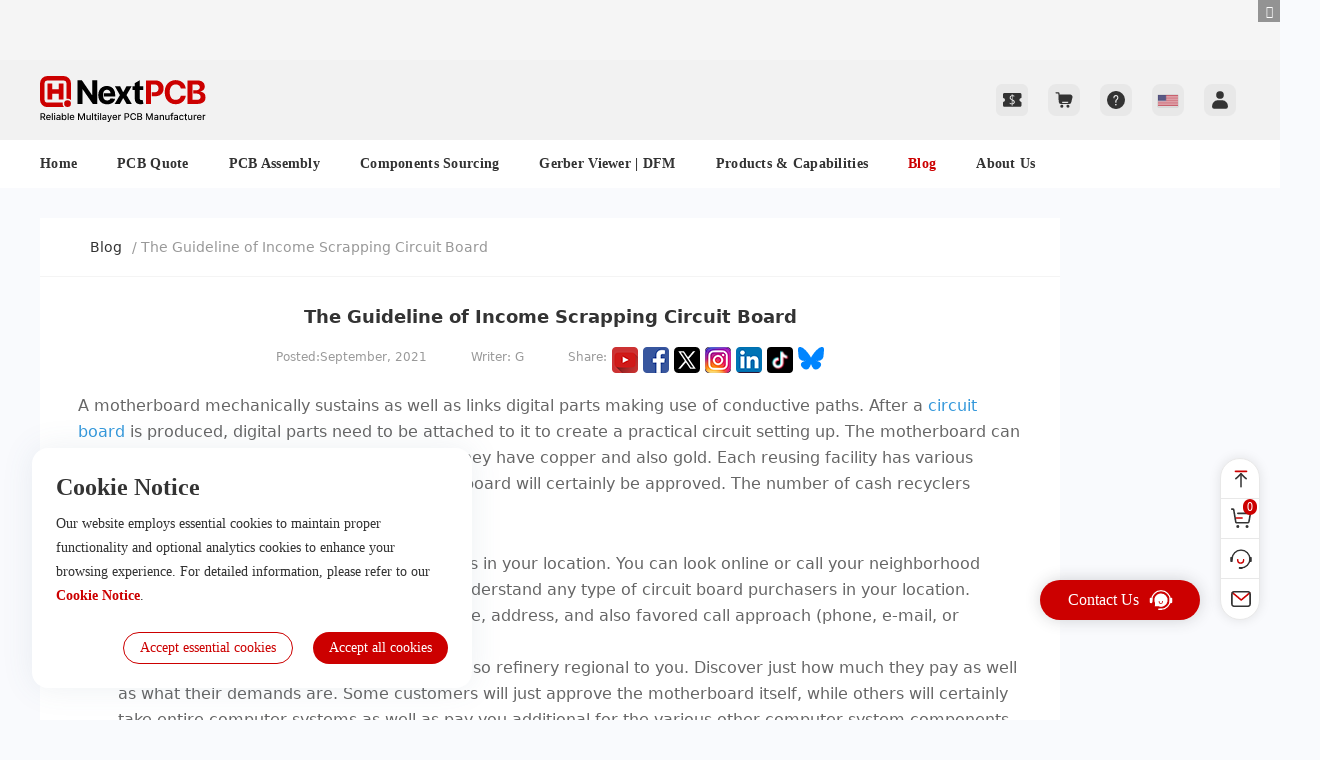

--- FILE ---
content_type: text/html; charset=utf-8
request_url: https://www.nextpcb.com/blog/the-guideline-of--income-scrapping-circuit-board
body_size: 18617
content:
<!DOCTYPE html>
<html lang="en">
<head>
	<title>The Guideline of  Income Scrapping Circuit Board</title>
    <meta name="description" content="A motherboard mechanically sustains as well as links digital parts making use of conductive paths. After a circuit board is produced, digital parts need to be attached to it to create a practical circuit setting up." />
    	<meta content="text/html; charset=utf-8" http-equiv="Content-Type">
<meta name="viewport" content="width=device-width, initial-scale=1, minimum-scale=1, maximum-scale=1, user-scalable=no;">
<meta http-equiv="X-UA-Compatible" content="IE=edge">
<link rel="canonical" href="https://www.nextpcb.com/blog/the-guideline-of--income-scrapping-circuit-board">
<link rel="shortcut icon" href="/favicon.ico" type="image/x-icon">
<link rel="stylesheet" type="text/css" href="/static/vendor/layui/css/layui.css?ver=f42378">
<link rel="stylesheet" type="text/css" href="//static.nextpcb.com/css/common.css?ver=54fea4">
<link rel="stylesheet" type="text/css" href="/uploads/font/font.css">
<link rel="stylesheet" type="text/css" href="//static.nextpcb.com/css/css3.0/base.css?ver=6e7b36">
<link rel="stylesheet" type="text/css" href="//static.nextpcb.com/css/intlTelInput.css?ver=544363">
<link rel="stylesheet" type="text/css" href="//static.nextpcb.com/css/common/common.css?ver=a77b29">

<!-- DFM 客户端相关的样式 -->

<script type="text/javascript" src="//static.nextpcb.com/js/google-cookie.min.js?ver=382573"></script>
<!-- Google Tag Manager -->
<script>(function(w,d,s,l,i){w[l]=w[l]||[];w[l].push({'gtm.start':
new Date().getTime(),event:'gtm.js'});var f=d.getElementsByTagName(s)[0],
j=d.createElement(s),dl=l!='dataLayer'?'&l='+l:'';j.async=true;j.src=
'https://www.googletagmanager.com/gtm.js?id='+i+dl;f.parentNode.insertBefore(j,f);
})(window,document,'script','dataLayer','GTM-5SC2KNJ');</script>
<!-- End Google Tag Manager -->

	<link rel="stylesheet" type="text/css" href="//static.nextpcb.com/css/intlTelInput.css?ver=544363">
	<link rel="stylesheet" type="text/css" href="//static.nextpcb.com/css/blog/index.css?ver=837258">
	<script type="application/ld+json">
		{
			"@context": "https://schema.org",
			"@type": "Article",
			"mainEntityOfPage": {
				"@type": "WebPage",
				"@id": "https://www.nextpcb.com/blog/the-guideline-of--income-scrapping-circuit-board"
			},
			"headline": "The Guideline of  Income Scrapping Circuit Board",
			"description": "A motherboard mechanically sustains as well as links digital parts making use of conductive paths. After a circuit board is produced, digital parts need to be attached to it to create a practical circuit setting up.",
			"image": [
				"https://static.nextpcb.com/images/newNavIcon/logo2025.svg"
			],
			"author": {
				"@type": "Person",
				"name": "G"
			},
			"publisher": {
				"@type": "Organization",
				"name": "NEXTPCB",
				"logo": {
					"@type": "ImageObject",
					"url": "https://static.nextpcb.com/images/newNavIcon/logo2025.svg"
				}
			},
			"datePublished": "2021-09-16T14:43:51+08:00",
			"dateModified": "2021-09-16T14:48:02+08:00"
		}
	</script>
</head>
<style type="text/css">
	.quickQuotePannel{
		position: relative;
		left: 0;
		top: 0;
		padding: 0;
	}
	.sharesBox{
		width: 130px;
		padding-bottom: 20px;
		display: inline-block;
		position: relative;
		cursor: pointer;
	}
	.sharesBox .s_menu{
		display: none;
	}
	.sharesBox:hover .s_menu{
		display: block;
	}
	.sharesBox .s_menu{
	    top: 32px;
	    right: 33px;
	    left: -17px;
	}
	i {
		font-style: italic !important;
	}

	.index-topad {
		width: 100%;
		max-height: 80px;
		min-height: 60px;
		overflow: hidden;
		position: relative;
		background-color: #f5f5f5;
	}
  .index-topad-box {
    display: block; 
	}
	.index-topad-box img {
		width: 1920px;
		height: auto;
		margin-left: -360px; 
	}
  .index-topad .icon-close {
    position: absolute;
    width: 22px;
    height: 22px;
    right: 0;
    top: 0;
    text-align: center;
    line-height: 22px;
    font-size: 12px;
    color: #fff;
    background-color: rgba(0, 0, 0, 0.4);
    cursor: pointer; 
		font-style: normal !important;
	}

	.fixed-blog-nav {
		position: fixed;
    top: 48px;
    width: 880px;
    box-sizing: border-box;
    z-index: 1111;
	}
	.fixed-blog-title {
		position: fixed;
    top: 107px;
    width: 880px;
    background: #FFF;
    z-index: 1122;
    padding-bottom: 20px;
    margin-left: -38px;
		margin-top: 0;
	}

	.blog-detail-sticky{
		position: sticky;
		top: 0;
		z-index: 22;
	}
	.blog_d_content {
		font-family: system-ui, -apple-system, Segoe UI, Roboto, Ubuntu, Cantarell, Noto Sans, sans-serif, BlinkMacSystemFont, "Segoe UI", Helvetica, Arial, sans-serif, "Apple Color Emoji", "Segoe UI Emoji", "Segoe UI Symbol" !important;
	}

	.blog_d_content .d_content_left{
		width: 1020px;
	}

	.blog_d_content .rContent{
		width: 360px;
	}

	.blog_d_content .rContent .ad-box a {
		display: block;
		margin-bottom: 10px;
	}

	.blog_d_content .rContent .tags {
		padding: 20px 30px;
		display: flex;
		flex-wrap: wrap;
		gap: 10px;
	}

	.blog_d_content .rContent .tags .tags-item {
		border-radius: 2px;
    padding: 0px 8px;
    font-size: 12px;
    display: block;
    min-width: 92px;
    text-align: center;
    box-sizing: border-box;
    line-height: 24px;
    background: #f4f4f4;
		margin: 0;
	}

	.blog_d_content .rContent .tags .tags-item:hover {
		color: #c00;
		text-decoration: underline;
		cursor: pointer;
	}
</style>
<body>
	<!-- 首頁第二屏廣告A02 -->
<!-- 頂部通欄廣告 A03 -->
		<div class="index-topad">
		<a  href="https://www.nextpcb.com/pcb-quote"			title="Superior Reliability, Exceptional Service."
			target="_self"
			onclick="fixedClick(33)"
			class="wrap index-topad-box"
		>
			<img  src="/uploads/images/202512/19/1766134888-1086-vyPCxM.jpg?v=3.0.3.0626" >
		</a>       
		<i class="icoy icon-close" id="closeAd"></i>
	</div>
		
	<style>
	.new-text-icon-animation {
		position: absolute;
    top: 0px;
    right: -5px;
    background: #CC0000;
    font-size: 12px;
    color: #fff;
    height: 14px;
    line-height: 14px;
    border-radius: 3px;
    padding: 1px 2px;
		animation: movepoint 2s infinite;
	}
	.new-text-icon-animation::before {
		content: '';
		width: 0;
		height: 0;
		border-left: 3px solid transparent;
		border-right: 3px solid transparent;
		border-top: 3px solid #CC0000;
		position: absolute;
		left: 10px;
		bottom: -2px;
	}
	@keyframes movepoint {
		25% {
			top: 0px
		}
		100% {
			top: 3px
		}
	}
	.new-icon-animation {
		animation: movepoint 2s infinite;
	}

	@keyframes sub-movepoint {
		25% {
			top: 0px
		}
		100% {
			top: -4px
		}
	}
	.sub-new-icon-animation {
		animation: sub-movepoint 2s infinite;
	}
</style>
<!-- Google Tag Manager (noscript) -->
<noscript><iframe src="https://www.googletagmanager.com/ns.html?id=GTM-5SC2KNJ"
    height="0" width="0" style="display:none;visibility:hidden"></iframe></noscript>
<!-- End Google Tag Manager (noscript) -->

<div class="topBarNew bg-f2 blog-detail-sticky">
		<div class="new-wrap yui-top topMsgBox clear">
		<a href="/" class="logo" style="position: relative;">
			<img class="fl" height="46" src="//static.nextpcb.com/images/newNavIcon/logo2025.svg" alt="NextPCB" />
		</a>
		<div class="topMsg yui-top-area vlm-wrap">
			<!-- 优惠券 -->
			<a href="/member/finance/coupon" class="icon-btn">
				<div class="icon-coupon-new" style="width:32px; height:32px;"></div>
							</a>

			<!-- 购物车 -->
			<a href="/order/cart/type/1" class="icon-btn">
				<div class="icon-img icon-cart-new"></div>
							</a>

			<!-- 消息 -->
			
			<!-- 帮助中心 -->
			<a href="https://nextpcb.zohodesk.com.cn/portal/en/kb" target="_blank" class="icon-btn">
				<div class="icon-img icon-help-new"></div>
			</a>

			<!-- 日语站上线后同步修改 语言切换-->
			<span class="hover-box  hover-box-bg google_translate_element_box icon-btn">
				<form action="/ajax/language" method="post" enctype="multipart/form-data" id="form-language">
				<i class="iti-flag vlm us icon-country"></i> 
				<div class="hover-sub">
					<a href="javascript:tablanguage('ja-jp');" class="hover-sub-item ani-str"><i class="iti-flag vlm  jp"></i> 日本語</a>
					<a href="javascript:tablanguage('en-us');" class="hover-sub-item ani-str"> <i class="iti-flag vlm  us"></i> English</a>
				</div>
				<input type="hidden" name="lang" id="lang_code"  value="" />
				<input type="hidden" name="redirect" value="https://www.nextpcb.com/blog/the-guideline-of--income-scrapping-circuit-board" />
			</form>
			</span>

			<!-- 账号 -->
			<span id="ajax_Login" class="yui-top-login  my_login hover-box icon-btn">
				<div class="icon-img icon-user-new "></div>
				<div class="myCenter hover-sub top-user-menu">
										<div class="yui-top-login-info f-ct" id="ajax_Login_no">
						<span class="yui-top-login  vlm my_noLogin">
							<a class="vlm lbtn-base lbtn lbtn-sm lbtn-rssm" href="https://passport.nextpcb.com?reurl=https://www.nextpcb.com/blog/the-guideline-of--income-scrapping-circuit-board">Login</a>
							<a class="vlm lbtn lbtn-hollow lbtn-sm  lbtn-hollow-base lbtn-rsfew" href="https://passport.nextpcb.com/register?reurl=https://www.nextpcb.com/blog/the-guideline-of--income-scrapping-circuit-board">Sign Up</a>
						</span>
					</div>
					<dl id="ajax_Login_yes" class="yui-top-login-info yui-top-login-user f-ct" style="display: none;">
						<dt>
							<img class="u-avast-base" src="//static.nextpcb.com/images/newNavIcon/new_user.png?v=3.0.3.0626" />
						</dt>
						<dd>
							<p class="yui-top-login-id s_id f-base">
								ID:							</p>
							<p class="fc6 s_name yui-top-login-name f-base"><em class="fc-main">Hi,</em></p>
						</dd>
					</dl>
										<div class="yui-top-login-list">
						<a class="yui-top-login-item" href="/member">
							<i class="icoy icon-my ani-str"></i>
							<span class="hover-sub-item ani-str">My NextPCB</span>
						</a>
						<a class="yui-top-login-item" href="/order/cart/type/1">
							<i class="icoy icon-cart ani-str"></i>
							<span class="hover-sub-item ani-str">My Shopping Cart</span>
						</a>
						<a class="yui-top-login-item" href="/order/orderPacket">
							<i class="icoy icon-mlall ani-str"></i>
							<span class="hover-sub-item ani-str"> All Orders</span>
						</a>
						<a class="yui-top-login-item" href="/member/finance/coupon">
							<i class="icoy icon-mlcoupon ani-str"></i>
							<span class="hover-sub-item ani-str"> My Coupon</span>
						</a>
						<a class="yui-top-login-item" href="/member/setting/profile">
							<i class="icoy icon-myinfo ani-str"></i>
							<span class="hover-sub-item ani-str">My Profile</span>
						</a>
						<a class="yui-top-login-item" href="/member/setting/address">
							<i class="icoy icon-address ani-str"></i>
							<span class="hover-sub-item ani-str">My Shipping Address</span>
						</a>
					</div>
										<div id="ajax_loginout" class="yui-top-login-out" style="display: none;">
						<a data-domain="https://apipassport.hqonline.com" class="lbtn lbtn-rssm lbtn-hollow-base lbtn-hollow lbtn-sm" onclick="logout(this)">Sign Out</a>
					</div>
										
				</div>
			</span>

		</div>
	</div>
		<div class="yui-nav-height">
		<div class="nav yui-nav">
			<div class="new-wrap clear">
				<ul class="fl-lt pst-rlt nav-ul">
					<span class="navTagMove yui-nav-hover ani-str"></span>
					<li class="yui-nav-item "><a href="/" style="padding-left: 0;">Home</a></li>
					<li data-nav="blog" class="yui-nav-item hover-box hover-main ">
						<a href="/pcb-quote">PCB Quote<span class="nav_down_box"></span></a>
						<div class="more_select  hover-sub ani-str">
							<a class="hover-sub-item" href="/pcb-quote">Standard PCB</span></a>
							<a class="hover-sub-item" href="/advanced-pcb-quote">Advance PCB</span></a>
						</div>
					</li>
										<li class="yui-nav-item hover-box hover-main ">
						<a href="/pcb-assembly-services">PCB Assembly							<!-- <i class="new-text-icon-animation">New</i> -->
							<span class="nav_down_box"></span>
						</a>
						<div class="more_select  hover-sub ani-str">
							<a class="hover-sub-item" href="/pcb-assembly-quote">PCB Assembly Quote</a>
							<a class="hover-sub-item" href="/pcb-assembly-services">PCB Assembly Service</a>
							<a class="hover-sub-item" href="/blog/free-functional-testing">Free Functional Testing</a>
						</div>
					</li>
										<li class="yui-nav-item">
						<a class="hqonline-href" href="https://www.hqonline.com" target="_blank">
							Components Sourcing							<!-- <i class="new-text-icon-animation" style="right: 6px;">Hot</i> -->
						</a>
					</li>
										<li class="yui-nav-item hover-box hover-main">
						<a href="/free-online-gerber-viewer.html" target="_blank">
							Gerber Viewer | DFM							<span class="nav_down_box"></span>
							<!-- <i class="new-text-icon-animation" style="right: 2px;">Free</i> -->
						</a>
						<div class="more_select  hover-sub ani-str">
							<a class="hover-sub-item" href="/free-online-gerber-viewer.html" target="_blank">Online Gerber Viewer</a>
							<a class="hover-sub-item" href="/dfm" target="_blank">HQDFM Design Analysis Software</a>
						</div>
					</li>
					<li class="yui-nav-item yui-nav-product hover-box ">
						<a>Products & Capabilities<span class="nav_down_box"></span></a>
						<!-- <i class="yui-nav-corner">N</i> -->
						<div class="more_select product_sublink hover-sub hover-main ani-str" style="left: -639px;box-sizing: border-box; width: 1200px;">
	<div class="product_sublink-box yui-nav-product-box">

		<div class="yui-nav-product-menu">
			<div class="yui-nav-product-menu-col">
				<dl>
					<dt>
						<img src="//static.nextpcb.com/images/newNavIcon/product/col1-1.webp" loading="lazy">
						<b class="title">Printed Circuit Boards</b>
					</dt>
					<dd>
						<a href="/pcb-capabilities">PCB Capabilities</a>
						<a href="https://www.nextpcb.com/advanced-pcb-capabilities">Advanced PCB Capabilities</a>
						<a href="/pcb-prototype">PCB Prototype</a>
						<a href="https://www.nextpcb.com/pcb-applicable-industries">Applicable Industries</a>
						<a href="/blog/pcb-manufacturing-comprehensive-guide">PCB Manufacturing Process</a>
						<a href="/pcb-type/rigid-pcbs">Rigid PCBs</a>
						<a href="/pcb-type/high-tg-pcb">High-TG PCBs</a>
						<a href="/pcb-type/Thick-copper-PCB">Heavy Copper PCBs</a>
						<a href="/pcb-type/hdi-pcb">HDI PCBs</a>
						<a href="/pcb-type/high-speed-pcb">High-Speed PCBs</a>
						<a href="/pcb-type/high-frequency-pcb">High-Frequency PCBs</a>
						<a href="/pcb-type/aluminum-pcb">Aluminum PCBs</a>
						<a href="/pcb-type/copper-core-pcb">Copper-Core PCBs</a>
						<a href="/pcb-type/ceramic-pcb">Ceramic PCBs</a>
						<a href="/pcb-type/flexible-pcb">Flex PCBs</a>
						<a href="/pcb-type/rigid-flex-pcb">Rigid-Flex PCBs</a>
					</dd> 			
				</dl>
				<div class="hr-line"></div>
				<dl>
					<dt>
						<img src="//static.nextpcb.com/images/newNavIcon/product/col1-2.webp" loading="lazy">
						<b class="title">Surface</b>
					</dt>
					<dd>
						<a href="/pcb-vocabulary/via-covering">Via Covering</a>
						<a href="/pcb-vocabulary/surface-finish" >Surface Finish</a>
						<a href="/pcb-vocabulary/silkscreen" >Silkscreen</a>
						<a href="/pcb-vocabulary/solder-mask" >Solder mask</a>
					</dd> 			
				</dl>
			</div>
			<div class="yui-nav-product-menu-col">
				<dl>
					<dt>
						<img src="//static.nextpcb.com/images/newNavIcon/product/col2-1.webp" loading="lazy">
						<b class="title">PCB Assembly</b>
					</dt>
					<dd>
						<a href="/pcb-assembly-services">PCB Assembly Service</a>
						<a href="/pcb-assembly-capabilities">PCB Assembly Capability</a>
						<a href="/blog/what-are-files-requirements-for-pcba">File Requirements</a>
						<a href="/blog/pcb-assembly--a-comprehensive-guide">PCB Assembly Guide</a>
						<a href="/blog/a-comprehensive-guide-to-ic-programming-in-pcb-assembly">IC Programming</a>
						<a href="/blog/what-is-dfa-in-design-for-manufacturing-and-assembly">PCBA DFA</a>
						<a href="/pcb-vocabulary/bga-assembly-capabilities">BGA Assembly Capabilities</a>
						<a href="/blog/how-pcb-laser-marking-and-coding-works">Laser Labeling/Coding</a>
					</dd> 			
				</dl>
				<div class="hr-line"></div>
				<dl>
					<dt>
						<img src="//static.nextpcb.com/images/newNavIcon/product/col2-2.webp" loading="lazy">
						<b class="title">Layer Buildup</b>
					</dt>
					<dd>
						<a href="/pcb-vocabulary/layer-stack-up">Layer Stack-up</a>
						<a href="/pcb-vocabulary/prepregs-cores-foils" >Prepregs, cores, foils</a>
					</dd> 			
				</dl>
				<div class="hr-line"></div>
				<dl>
					<dt>
						<img src="//static.nextpcb.com/images/newNavIcon/product/col2-3.webp" loading="lazy">
						<b class="title">Online Tools</b>
					</dt>
					<dd>
						<a href="/pcb-impedance-calculator">PCB Impedance Calculator</a>
					</dd> 			
				</dl>
			</div>
			<div class="yui-nav-product-menu-col">
				<dl>
					<dt>
						<img src="//static.nextpcb.com/images/newNavIcon/product/col3-1.webp" loading="lazy">
						<b class="title">PCB Design-Aid & Layout</b>
					</dt>
					<dd>
						<a href="/pcb-vocabulary/layer-orientation">Layer Orientation</a>
						<a href="/pcb-vocabulary/bga" >BGA</a>
						<a href="/pcb-vocabulary/pcb-price-composition" >PCB Price Composition</a>
						<a href="/pcb-vocabulary/printed-circuit-board-materials" >Printed Circuit Board Materials</a>
						<a href="/pcb-vocabulary/pcb-design-layout" >PCB Design & Layout</a>
						<a href="/pcb-vocabulary/panel-creation" >Panel Creation</a>
						<a href="/pcb-vocabulary/gold-fingers" >Gold Fingers</a>
					</dd> 			
				</dl>
				<div class="hr-line"></div>
				<dl>
					<dt>
						<img src="//static.nextpcb.com/images/newNavIcon/product/col3-2.webp" loading="lazy">
						<b class="title">Mechanics</b>
					</dt>
					<dd>
						<a href="/pcb-vocabulary/v-scoring">V-Scoring</a>
						<a href="/pcb-vocabulary/back-drilling" >Back drilling</a>
						<a href="/pcb-vocabulary/pcb-milling" >PCB milling</a>
					</dd> 			
				</dl>
				<div class="hr-line"></div>
				<dl>
					<dt>
						<img src="//static.nextpcb.com/images/newNavIcon/product/col3-3.webp" loading="lazy">
						<b class="title">SMD-Stencils</b>
					</dt>
					<dd>
						<a href="/pcb-vocabulary/laser-stencil">Laser Stencil</a>
					</dd> 			
				</dl>
			</div>
			<div class="yui-nav-product-menu-col">
				<dl>
					<dt>
						<img src="//static.nextpcb.com/images/newNavIcon/product/col4-1.webp" loading="lazy">
						<b class="title">Quality</b>
					</dt>
					<dd>
						<a href="/pcb-vocabulary/e-test" >E-Test</a>
						<a href="/blog/automated-x-ray-inspection" >X-RAY</a>
						<a href="/pcb-vocabulary/design-rule-check" >Design Rule Check</a>
						<a href="/pcb-vocabulary/a-o-i" >A.O.I</a>
					</dd> 			
				</dl>
				<div class="hr-line"></div>
				<dl>
					<dt>
						<img src="//static.nextpcb.com/images/newNavIcon/product/col4-2.webp" loading="lazy">
						<b class="title">Drills & Throughplating</b>
					</dt>
					<dd>
						<a href="/pcb-vocabulary/via-in-pad">Via-in-pad</a>
						<a href="/pcb-vocabulary/blind-buried-vias" >Blind & Buried Vias</a>
						<a href="/pcb-vocabulary/annular-rings" >Annular Rings</a>
						<a href="/pcb-vocabulary/side-plating" >Side plating</a>
						<a href="/pcb-vocabulary/plated-half-holes" >Plated Half-holes/Castellated Holes</a>
						<a href="/pcb-vocabulary/plated-through-slots" >Plated-through Slots</a>
					</dd> 			
				</dl>
				<div class="hr-line"></div>
				<dl>
					<dt>
						<img src="//static.nextpcb.com/images/newNavIcon/product/col4-3.webp" loading="lazy">
						<b class="title">Factory & Certificate</b>
					</dt>
					<dd>
						<a href="/pcb-factory-VR-visiting/" style="position: relative;">PCB Factory VR Visiting
							<img style="position: absolute;top: 4px; right: 49px;" src="//static.nextpcb.com/images/quote/quoteTag.png?v=4" loading="lazy">
						</a>
						<a href="/assembly-factory-show" >PCB Assembly Factory Show</a>
						<a href="/certificate" >Certificate</a>
					</dd> 			
				</dl>
			</div>
		</div>

		<div class="yui-nav-product-adv">
			<a href="/pcb-quote">
				<div class="yui-nav-product-adv-box">
					<div class="img-box">
						<img src="//static.nextpcb.com/images/newNavIcon/product/pcb.webp" loading="lazy">
					</div>
					<div class="pcb-text-box">
						<b>Only <em>$<strong>5</strong></em></b>
						<p>24 hours Turnaround Time</p>
						<span>For 1-2 layers PCB</span>
						<span>Under 100mm*100mm</span>
					</div>
				</div>
			</a>
			<a href="/pcb-assembly-quote">
				<div class="yui-nav-product-adv-box" style="margin-top: 15px;">
					<div class="img-box" style="margin-top: 9px;">
						<img src="//static.nextpcb.com/images/newNavIcon/product/pcba.webp" loading="lazy">
					</div>
					<div class="pcba-text-box">
						<b>Free for 10pcs</b>
						<b style="margin-top: 6px;"><em>50%OFF</em> for 100pcs</b>
						<span>TURNKEY PCB ASSEMBLY</span>
					</div>
				</div>
			</a>
		</div>
	</div>
</div>					</li>
					<li class="yui-nav-item hover-box hover-main  active">
						<a href="/blog">Blog</a>
                        <div class="more_select hover-sub ani-str">
            <a class="hover-sub-item" href="/blog/class/15">PCB Design</a>
            <a class="hover-sub-item" href="/blog/class/16">PCB Fabrication</a>
            <a class="hover-sub-item" href="/blog/class/17">PCB Assembly</a>
            <a class="hover-sub-item" href="/blog/class/18">NEWs</a>
            <a class="hover-sub-item" href="/blog/class/19">PCB Tool</a>
            <a class="hover-sub-item" href="/blog/class/20">PCB Knowledge</a>
            <a class="hover-sub-item" href="/blog/class/21">NextPCB Accelerator</a>
            <a class="hover-sub-item" href="/blog/class/22">Case Study</a>
            <a class="hover-sub-item" href="/blog/class/24">Inspection &amp; Quality Control</a>
            <a class="hover-sub-item" href="/blog/class/25">PCB Industries</a>
            <a class="hover-sub-item" href="/blog/class/26">IPC Standards</a>
            <a class="hover-sub-item" href="/blog/class/38">Advanced PCB</a>
    </div>					</li>
					<li class="yui-nav-item hover-box hover-main ">
						<a href="/about-nextpcb">About Us<span class="nav_down_box"></span></a>
						<!-- <img style="position: absolute;top: 2px; right: -6px;" src="//static.nextpcb.com/images/index-nav-3dvr.gif?v=4"> -->
						<div class="more_select hover-sub ani-str">
							<a class="hover-sub-item" href="/about-nextpcb">About Us</a>
							<a class="hover-sub-item" href="/contactus">Contact Us</a>
							<a class="hover-sub-item" href="/why-us">Why Us</a>
							<a class="hover-sub-item" href="/feedback">Feedback</a>
							<!-- <a class="hover-sub-item" href="/pcb-factory-VR-visiting" target="_blank" style="position: relative;">PCB Factory VR Visiting								<img style="position: absolute;top: 4px; right: 6px;" src="//static.nextpcb.com/images/quote/quoteTag.png?v=4"></a> -->
							<a class="hover-sub-item" href="https://nextpcb.zohodesk.com.cn/portal/en/kb">FAQ</a>
							<a class="hover-sub-item" href="/payment">Payment Methods</a>
							<!-- <a class="hover-sub-item" href="/assembly-factory-show">PCB Assembly Factory Show</a> -->
							<a class="hover-sub-item" href="/shipment">Shipping Methods</a>
							<!-- <a class="hover-sub-item" href="/certificate">Certificate</a> -->
							<!-- <a href="/shipment">Certified Systems</a> -->
						</div>
					</li>
									</ul>
				<!-- <a class="yui-nav-btn fl-gt uline-hover" href="/pcb-quote">Quote Now</a> -->
			</div>
		</div>
	</div>
</div>

<div class="yui-nav-fixed rightNav new-right-nav" id="getHqdomain" data-passportdomain="https://apipassport.hqonline.com" data-domain="https://www.hqonline.com">
	<ul>
		<li class="goTop">
			<div class="icon-item go-top"></div>	
		</li>
		<li>
			<a  href="/order/cart/type/1">
				<div class="icon-item cart"></div>	
				<span class="cart-num slide-cart-num">0</span>
			</a>
		</li>
		<!-- <li>
			<a class="mailto_support " href="mailto:support@nextpcb.com">
				<div class="icon-item email"></div>	
			</a>
		</li> -->
		<li class="items hover-box">
			<div class="icon-item help"></div>	
			<dl class="hover-sub lay-table">
									<dt class="lay-table-item">
						<img src="//mobile.nextpcb.com/static/mobile/img/icon/avast.svg?v=20220609" class="u-avast-base">
					</dt>
					<dd class="lay-table-item" style="padding-left: 12px;">
						<p class="f-nowrap hover-sub-item"><i class="icoy vlm f-few icon-saleman"></i> &nbsp; <strong>Support Team</strong></p>
						<p class="f-nowrap hover-sub-item"><i class="icoy vlm f-few icon-email"></i> &nbsp; <a href="mailto:support@nextpcb.com">support@nextpcb.com</a></p>
						<p class="f-nowrap hover-sub-item"><i class="icoy vlm f-few icon-tel"></i> &nbsp; <a class="tel_83643663" href="tel:0086-755-83643663">0086-755-8364 3663</a></p>
						<p class="f-nowrap hover-sub-item"><i class="icoy vlm f-few icon-whatsapp"></i> &nbsp; <a>+86 13622941920</a></p>
					</dd>
							</dl>
		</li>
		<li class="items hover-box">
			<a class="mailto_support" href="mailto:support@nextpcb.com">
				<div class="icon-item email"></div>	
			</a>
			<div class="hover-sub">
								<p>Feedback:</p>
				<a href="mailto:support@nextpcb.com"  class="mailto_support f-nowrap  hover-sub-item">
					<i class="icoy  vlm f-few icon-email"></i>
					&nbsp;
					<span>support@nextpcb.com</span>
				</a>
			</div>
		</li>
  </ul>
</div>

<a class="contact-us-new" target="_blank" href="/contactus">
	<span>Contact Us</span>
	<img src="//static.nextpcb.com/images/common/icons/contact.svg">
</a>
<script type="text/javascript" src="//static.nextpcb.com/js/js3.0/lang/en-us.js?ver=6a30f0"></script>	
	<div class="new-wrap">
		<div class="blog_d_content clear" style="padding-bottom: 50px;">
			<div class="d_content_left fl">
				<div id="blogDetailNav" class="tagNav" style="display: block; text-align: left;">
					<a href="/blog" style="color: #333;">Blog</a>
					<span class="fc-dis"> / The Guideline of  Income Scrapping Circuit Board</span>
				</div>

				<div class="contentMsg">
					<h1 id="blogDetailTitle" class="contentTitle tc">
						The Guideline of  Income Scrapping Circuit Board					</h1>
					<div class="contentScore tc fc9">
						<span>Posted:September, 2021</span>
						<span class="writer">Writer: G </span>
						<span class="media-list">
							Share: 
							<a rel="nofollow" href="https://bit.ly/2Lfhqq9" target="_blank"><img src="//static.nextpcb.com/images/newNavIcon/tubiao1.png" loading="lazy" alt="NEXTPCB Official youtube" /></a>
							<a rel="nofollow" href="https://bit.ly/2ZgGZAR" target="_blank"><img src="//static.nextpcb.com/images/newNavIcon/tubiao2.png" loading="lazy" alt="NEXTPCB Official Facefook" /></a>
							<a rel="nofollow" href="https://twitter.com/HQ_NextPCB" target="_blank"><img src="//static.nextpcb.com/images/newNavIcon/icon-x.svg" width="26" height="26" loading="lazy" alt="NEXTPCB Official Twitter" /></a>
							<a rel="nofollow" href="https://bit.ly/2ZegCeO" target="_blank"><img src="//static.nextpcb.com/images/newNavIcon/tubiao4.png" loading="lazy" alt="NEXTPCB Official Instagram" /></a>
							<a rel="nofollow" href="https://www.linkedin.com/company/nextpcb" target="_blank"><img src="//static.nextpcb.com/images/newNavIcon/tubiao5.png" loading="lazy" alt="NEXTPCB Official Linkedin" /></a>
							<a rel="nofollow" href="https://www.tiktok.com/@nextpcbofficial " target="_blank"><img src="//static.nextpcb.com/images/newNavIcon/tiktok.png" loading="lazy" width="26" style="border-radius: 4px;" alt="NEXTPCB Official Tiktok" /></a>
							<a rel="nofollow" href=" https://bsky.app/profile/nextpcb.bsky.social" target="_blank"><img src="//static.nextpcb.com/images/newNavIcon/bksy.svg" loading="lazy" width="26" alt="NEXTPCB Official Bksy" /></a>
						</span>
					</div>
					<div class="contentText">
						<p><span style="font-size:16px;">A motherboard mechanically sustains as well as links digital parts making use of conductive paths. After a <a href="https://www.nextpcb.com" target="_blank"><span style="color:#3498db;">circuit board</span></a> is produced, digital parts need to be attached to it to create a practical circuit setting up. The motherboard can be offered to steel recyclers for earnings since they have copper and also gold. Each reusing facility has various demands you need to fulfill prior to your motherboard will certainly be approved. The number of cash recyclers spend on motherboards differs.</span></p>

<h2><span style="color:#27ae60;"><strong><span style="font-size:16px;">Guidelines</span></strong></span></h2>

<ul>
	<li style="margin-left: 40px;"><span style="font-size:16px;">1. Situate steel recyclers as well as refineries in your location. You can look online or call your neighborhood division of public jobs to figure out if they understand any type of circuit board purchasers in your location. Produce a checklist that consists of the name, address, and also favored call approach (phone, e-mail, or individual see) for every possible customer.</span></li>
	<li style="margin-left: 40px;"><span style="font-size:16px;">2. Get in touch with each reusing firm and also refinery regional to you. Discover just how much they pay as well as what their demands are. Some customers will just approve the motherboard itself, while others will certainly take entire computer systems as well as pay you additional for the various other computer system components.</span></li>
	<li style="margin-left: 40px;"><span style="font-size:16px;">3. Make a listing of each customer together with the rates they pay as well as their needs.</span></li>
	<li style="margin-left: 40px;"><span style="font-size:16px;">4. Look at regional advertisements such as Craigslist, completely free computer systems that you can grab and also reuse for cash.</span></li>
	<li style="margin-left: 40px;"><span style="font-size:16px;">5. Location an advertisement on totally free advertisement boards to allow your area to understand that you will certainly grab their old computer systems free of charge. If you can manage it, you can additionally obtain an advertisement in the neighborhood paper.</span></li>
	<li style="margin-left: 40px;"><span style="font-size:16px;">6. Examine the steel costs frequently. Websites such as Valuable Metals Refined as well as RECYCLENET upload the everyday steel costs in their "Markets at a Look" area. By discovering the fads, you understand when the customers will certainly be paying much more.</span></li>
	<li style="margin-left: 40px;"><span style="font-size:16px;">7. Appearance beyond your area if there are no refineries and also recyclers close by. Firms such as Gazelle acquisition motherboard with an online website. They also spend for the delivery as well as handling and also will certainly also send you boxes for delivery.</span></li>
	<li style="margin-left: 40px;"><span style="font-size:16px;">8. Join online or neighborhood teams that go over-circuit board reusing patterns. There you will certainly have a team of peers that can supply some ideas as well as tips that will certainly aid you in your circuit board junking company.</span></li>
</ul>

						<style type="text/css">
							.contentMsg p, .contentMsg li, h1,h2,h3,h4, .contentMsg span, .contentMsg a {
								font-family: system-ui, -apple-system, Segoe UI, Roboto, Ubuntu, Cantarell, Noto Sans, sans-serif, BlinkMacSystemFont, "Segoe UI", Helvetica, Arial, sans-serif, "Apple Color Emoji", "Segoe UI Emoji", "Segoe UI Symbol" !important;
							}
						</style>
					</div>
					<div class="linkBox">
   						<p>Still, need help? Contact Us: <a class="mailto_support" href="mailto:support@nextpcb.com">support@nextpcb.com</a></p>
    					<p>Need a PCB or PCBA quote? <a href="/pcb-quote">Quote now</a></p>
   					</div>
					<div class="tags">
                            							<b>Tag:</b>
                                                            <span class="tags-item">scrapping circuit board</span>
                                                        					</div>
					<div class="actionBtn action_box">
						<span class="mr40"><i class="icon watch"></i>2329 </span>
						<span class="mr40" style="cursor:pointer;" onclick="add_like(825)"><i id="like_icon_825" class="icon praise"></i><like id="article_like_825">0</like> </span>
						<span class="mr40"><i class="icon feedback"></i>0 </span>
						<span class="mr40 sharesBox"><i class="icon share"></i>1
							<span class="s_menu">
                                <a href="" target="_blank">
                                    <i></i>
                                    Facebook
                                </a>
                                <a href="" target="_blank">
                                    <i></i>
                                    Twitter
                                </a>
                                <a href="" target="_blank">
                                    <i></i>
                                    Linked In
                                </a>
                            </span>
						</span>
					</div>
				</div>
				<div class="actionBox">
					<!-- <form action="/Blog/comment" method="post"> -->
						<input type="hidden" value="825" name="aid">
						<div class="feedbackBox">
							<textarea placeholder="Please enter your content" name="comments"></textarea>
							<button class="submit_feedback" data-id="825">Comments</button>
						</div>
					<!-- </form> -->
				</div>

				<div class="commentList">
					<ul>
											</ul>
				</div>
							</div>
			<div class="rContent">
				<div class="ad-box">
					<a href="/free-pcb-prototype" target="_blank">
						<img src="//static.nextpcb.com/images/blog/detail-adv1.jpg">
					</a>

					<a href="/blog/200-Off-PCB-Assembly" target="_blank">
						<img src="//static.nextpcb.com/images/blog/detail-adv2.jpg">
					</a>
				</div>
				                <div class="posts">
                    <h6>Tags:</h6>
										<div class="tags">
																						<a class="tags-item" href="/blog/?tag=scrapping circuit board">scrapping circuit board</a>
																					</div>
                </div>
                
				<div  class="posts">
					<h6>Recommended Article:</h6>
					<ul>
						                                <li><a title="Key Advantages of Ceramic PCBs for High-Power Designs" href="/blog/ceramic-pcb-advantages">Key Advantages of Ceramic PCBs for High-Power Designs</a></li>
                            						                                <li><a title="Ceramic PCB vs FR4 vs Metal-Core: Substrates for Thermal Management" href="/blog/ceramic-vs-fr4-vs-metal-core-pcb">Ceramic PCB vs FR4 vs Metal-Core: Substrates for Thermal Management</a></li>
                            						                                <li><a title="Why Gerber Files Are the Sole Criterion for Solder Mask Definition" href="/blog/gerber-file-solder-mask-rules">Why Gerber Files Are the Sole Criterion for Solder Mask Definition</a></li>
                            						                                <li><a title="From SMT to BGA: Essential PCB Assembly Terminology and Engineering Trade-offs" href="/blog/pcb-assembly-terminology-smt-bga-guide">From SMT to BGA: Essential PCB Assembly Terminology and Engineering Trade-offs</a></li>
                            						                                <li><a title="Is Your Design High-Speed or High-Frequency? A Simple Checklist" href="/blog/is-your-design-high-speed-or-high-frequency">Is Your Design High-Speed or High-Frequency? A Simple Checklist</a></li>
                            											</ul>
				</div>
			</div>
		</div>
		<div id="blogDetail">
			<login-win v-model="loginwin" @loginsuccess="loginSuccess"></login-win>
		</div>
	</div>

	<footer class="yui-foot">
	<div class="wrap">
		<div class="yui-foot-lay yui-foot-linklist">
			<dl class="yui-foot-lay-item">
				<dt>Products & Service</dt>
				<dd>
					<a href="/pcb-quote">PCB Quote</a>
					<a href="/pcb-assembly-quote">PCB Assembly Quote</a>
					<!-- <a href="/pcb-assembly-quote">Flexible PCB Quote</a>
					<a href="/rigid-flex-pcb-quote">Rigid-Flex Quote</a> -->
					<a href="/pcb-stencil-quote">PCB Stencil Quote</a>
					<a href="/pcb-capabilities">PCB Capabilities </a>
					<a href="/pcb-assembly-capabilities">PCB Assembly Capabilities </a>
				</dd>
			</dl>
			<dl class="yui-foot-lay-item">
				<dt>Resources & Tools</dt>
				<dd>
					<a href="/dfm">HQDFM Download</a>
					<a href="/free-online-gerber-viewer.html">Online Gerber Viewer</a>
					<a href="/pcb-impedance-calculator">PCB Impedance Calculator</a>
					<a href="/kicad-download">KiCad Download</a>
					<a href="/free-pcba-prototypes-nextpcb-accelerator">NextPCB Accelerator</a>
					<a href="/pcb-glossary">PCB Glossary</a>
					<a href="/blog/">Blog</a>
				</dd>
			</dl>
			<dl class="yui-foot-lay-item">
				<dt><a href="/about-nextpcb">About NextPCB</a></dt>
				<dd>
					<a href="/about-nextpcb">About Us</a>
					<a href="/why-us">Why Us</a>
					<a href="/payment">Payment Methods</a>
					<!-- <a href="/pcb-factory-VR-visiting">PCB Assembly Factory Show</a> -->
					<a href="/shipment">Shipping Methods</a>
					<a href="/certificate">Certificate</a>
					<!-- <a href="/blog">Blog</a> -->
				</dd>
			</dl>
			<dl class="yui-foot-lay-item">
				<dt>Support</dt>
				<dd>
					<a href="https://nextpcb.zohodesk.com.cn/portal/en/kb">FAQ</a>
					<a href="/terms-of-service">Terms of Service</a>
					<a href="/privacy-policy">Privacy Policy</a>
					<a href="/return-policy">Return Policy</a>
				</dd>
			</dl>
		</div>
		<div class="yui-foot-lay yui-foot-imgflags">
			<dl class="yui-foot-lay-item">
				<dt>Payment Methods</dt>
				<dd>
					<img src="//static.nextpcb.com/images/img30/foot-payment.png" loading="lazy">
				</dd>
			</dl>
			<dl class="yui-foot-lay-item">
				<dt>Shipping Methods</dt>
				<dd><img src="//static.nextpcb.com/images/img30/foot-flagimg2.png" loading="lazy"></dd>
			</dl>
			<dl class="yui-foot-lay-item">
				<dt>Certificate</dt>
				<dd><a href="/certificate"><img src="//static.nextpcb.com/images/img30/foot-flagimg3.png" loading="lazy"></a></dd>
			</dl>
			<dl class="yui-foot-lay-item">
				<dt>Social Media</dt>
				<dd class="media-list">
					<a rel="nofollow" href="https://bit.ly/2Lfhqq9" target="_blank"><img src="//static.nextpcb.com/images/newNavIcon/tubiao1.png" loading="lazy" alt="NEXTPCB Official youtube" /></a>
					<a rel="nofollow" href="https://bit.ly/2ZgGZAR" target="_blank"><img src="//static.nextpcb.com/images/newNavIcon/tubiao2.png" loading="lazy" alt="NEXTPCB Official Facefook" /></a>
					<a rel="nofollow" href="https://twitter.com/HQ_NextPCB" target="_blank"><img src="//static.nextpcb.com/images/newNavIcon/icon-x.svg" width="26" height="26" loading="lazy" alt="NEXTPCB Official Twitter" /></a>
					<a rel="nofollow" href="https://bit.ly/2ZegCeO" target="_blank"><img src="//static.nextpcb.com/images/newNavIcon/tubiao4.png" loading="lazy" alt="NEXTPCB Official Instagram" /></a>
					<a rel="nofollow" href="https://www.linkedin.com/company/nextpcb" target="_blank"><img src="//static.nextpcb.com/images/newNavIcon/tubiao5.png" loading="lazy" alt="NEXTPCB Official Linkedin" /></a>
					<a rel="nofollow" href="https://www.tiktok.com/@nextpcbofficial " target="_blank"><img src="//static.nextpcb.com/images/newNavIcon/tiktok.png" loading="lazy" width="26" style="border-radius: 4px;" alt="NEXTPCB Official Tiktok" /></a>
					<a rel="nofollow" href=" https://bsky.app/profile/nextpcb.bsky.social" target="_blank"><img src="//static.nextpcb.com/images/newNavIcon/bksy.svg" loading="lazy" width="26" alt="NEXTPCB Official Bksy" /></a>
				</dd>
			</dl>
		</div>
		<ul class="yui-foot-lay yui-foot-submit">
			<li class="yui-foot-lay-item" style="display: flex; justify-content: center;">
				<div style="display: flex; justify-content: space-between;">
					<a href="/" style="display: flex; align-items: center;">
						<img src="//static.nextpcb.com/images/newNavIcon/logo2025_w.webp" loading="lazy" height="38" style="margin-right: 20px; height: 38px;">
					</a>
					<a href="/dfm.html" target="_blank">
						<img src="//static.nextpcb.com/images/img30/hqdfm-white-new.svg" loading="lazy" width="140" style="margin-top: 4px; margin-right: 20px;" >
					</a>
					<a class="hqonline-href" href="https://www.hqonline.com" target="_blank">
						<img src="//static.nextpcb.com/images/img30/hqonline-white.svg" loading="lazy" width="160">
					</a>
				</div>
			</li>
		</ul>
	</div>
	<div class="yui-foot-copyright">
		<p> ©2026 NEXTPCB All Rights Reserved</a></p>
	</div>
</footer>
<!----$Request.module-- home--$Request.controller-- Quote --$Request.action online -->
<script>var loginState = 'logout', accountId = '0';</script>
<script type="text/javascript" src="//static.nextpcb.com/vendor/layui/layui.all.js?ver=11fec4"></script>
<script type="text/javascript" src="//static.nextpcb.com/vendor/hello/hello.all.min.js?ver=bb8c35"></script>
<script type="text/javascript" src="//static.nextpcb.com/js/jquery-1.8.3.min.js?ver=3576a6"></script>
<script type="text/javascript" src="//static.nextpcb.com/vendor/dialog.js?ver=185454"></script>
<script type="text/javascript" src="//static.nextpcb.com/js/plugins.js?ver=ae4be6"></script>
<script type="text/javascript" src="//static.nextpcb.com/js/common.js?ver=7cc5dc"></script>
<script type="text/javascript" src="//static.nextpcb.com/js/js3.0/base.js?ver=f00e94"></script>

<script>
    var shareasaleSSCID=shareasaleGetParameterByName("sscid");
    function shareasaleSetCookie(e,a,r,s,t){
        if(e&&a){
            var o,n=s?"; path="+s:"",i=t?"; domain="+t:"",l="";r&&((o=new Date).setTime(o.getTime()+r),l="; expires="+o.toUTCString()),document.cookie=e+"="+a+l+n+i
        }
    }
    function shareasaleGetParameterByName(e,a){
        a||(a=window.location.href),e=e.replace(/[\[\]]/g,"\\$&");
        var r=new RegExp("[?&]"+e+"(=([^&#]*)|&|#|$)").exec(a);return r?r[2]?decodeURIComponent(r[2].replace(/\+/g," ")):"":null
    }
    shareasaleSSCID&&shareasaleSetCookie("shareasaleSSCID",shareasaleSSCID,94670778e4,"/");
</script>

<!-- <script type="text/javascript" src="//static.nextpcb.com/js/lazyload.js?ver=b0d895"></script> -->
<script>
// 确保DOM完全加载后再初始化懒加载
// $(document).ready(function() {
//     // 初始化图片懒加载
//     $('img[data-src]').lazyload({
//         threshold: 200, // 提前200px加载
//         onImageLoadSuccess: function() {
//             // 图片加载成功时的处理
//             // console.log('Image loaded successfully');
//         },
//         onImageLoadError: function() {
//             // 图片加载失败时的处理
//             console.log('Image load error');
//         }
//     });
// });
</script>
	<script type="text/x-template" id='loginwin'>
<div class="winout-box" v-if="value">
	<input style="display: none;" type="text" v-model="value">
	<section class="signup vlm-wrap winout-out" style="height: auto;">
		<div class="signup-box vlm" style="width: 400px; height: 450px;">
				<div class="title" style="background: none; position: absolute; width: 100%; padding: 0; border: 0;margin: 0;">
					<i class="icoy icon-close fc-dis" @click="close"></i>
				</div>
			<div class="signup-gt lay-lg-gt" style="width: 100%; padding-top: 30px;">
				<h3 class="signup-gt-title" v-show="active===0">
					<strong class="fc-main mr30 login-title">Login</strong>
				</h3>
				<p>Please log in to the account you created at HQ Online or NextPCB.</p>
				<div class="signup-form" v-show="active === 0" style="padding-top: 10px;">
					<label class="form-input-wrap lay-table-box"
						:class="{inputError:loginmsg.emailempty || loginmsg.email
						}">
						<i class="form-input-ltico lay-table-item icoy icon-email"></i>
						<div class="lay-table-item">
							<input @input="loginInput($event,'email')" v-model="loginparam.email" class="form-input" type="email" placeholder="Email address or member ID" name="email"  value="" autocomplete="off" />
						</div>
					</label>
					<p class="inputErrorTips" v-if="loginmsg.emailempty">{{loginmsg.emailempty}}</p>
					<p class="inputErrorTips" v-if="loginmsg.email">{{loginmsg.email}}</p>
					<label class="form-input-wrap lay-table-box"
						:class="{inputError:loginmsg.passwordempty || loginmsg.password}">
						<i class="form-input-ltico lay-table-item icoy icon-pass"></i>
						<div class="lay-table-item">
							<input v-if="loginpassshow" @input="loginInput($event,'password')" v-model="loginparam.password" class="showpassword form-input" type="password" placeholder="Password" name="password"  value="" />
							<input v-if="!loginpassshow" @input="loginInput($event,'password')" v-model="loginparam.password" class="showpassword form-input" type="text" placeholder="Password" name=""  value=""  autocomplete="off"/>
						</div>
						<i class="lay-table-item form-input-gtico icoy  f-baselge"
							:class="{'icon-hide':loginpassshow,'icon-show':!loginpassshow}"
							@click="loginpassshow=!loginpassshow"
							style="cursor: pointer;"></i>
					</label>
					<p class="inputErrorTips" v-if="loginmsg.passwordempty" v-text="loginmsg.passwordempty"></p>
					<p class="inputErrorTips" v-if="loginmsg.password" v-text="loginmsg.password"></p>
					<div class="form-input-code">
						<div class="form-input-code-img fl-gt">
							<img  width="108" height="34" :src="codesrc" class="verifyImg" alt="captcha" @click="changeCode" />
						</div>
						<label class="form-input-wrap  lay-table-box"
						:class="{inputError:loginmsg.verifyCode}">
							<i class="form-input-ltico lay-table-item  icoy icon-safe"></i>
							<div class="lay-table-item">
								<input  @input="loginInput($event,'verifyCode')" v-model="loginparam.verifyCode" class="form-input" type="text" placeholder="Verification code" name="code"  />
							</div>
						</label>
					</div>
					<p class="inputErrorTips" v-if="loginmsg.verifyCode" v-text="loginmsg.verifyCode"></p>
					<div class="signup-form-submit">
						<span class="signup-form-submit-lt fl-lt">
							<div class="signup-form-submit-cover"></div>
							<button  @click="loginSubmit" class="lbtn-disbold active" :class="{'lbtn-hover':!logindis}" :disabled="logindis" type="submit">Login</button>
						</span>
						<span class="signup-form-submit-gt fl-lt" style="width: 35%;">
							<em>or</em>
							<a target="_blank" href="/member/oauth/google"><img width="36" height="36" alt="" src="//static.nextpcb.com/images/google.png" ></a>
							<!-- <a target="_blank" href="/member/oauth/facebook"><img width="36" height="36" alt="" src="//static.nextpcb.com/images/facebook.png" ></a> -->
						</span>
					</div>
					<p style="clear: both; padding-top: 20px;"><a class="fc-gnr uline-hover-main"  :href="`${ssoNextpcb}/forgot-password`">Forgot password?</a></p>
					<p style="clear: both;t ext-align: right; text-align:right;"><a class="uline-hover-main" style="color: #C00;" :href="`${ssoNextpcb}/register`">Create Account ></a></p>
				</div>

			</div>
		</div>
	</section>
	<div class="winout-bg ani-str"></div>
</div>
</script>
<style type="text/css">
	.winout-box .signup-form-submit-cover{
		position: absolute;
		top: 0;
		left: 0;
		bottom: 0;
		right: 0;
		cursor: pointer;
	}
	.winout-box .signup-form-submit-lt {
		position: relative;
	}
	.winout-box .form-input-wrap {
		font-size: 14px;
	}
	.winout-box .form-input-wrap.inputFocus {
		border-color: #c00;
	}
	.winout-box .inputErrorTips {
		font-size: 12px;
	}
	input:-internal-autofill-previewed,
	input:-internal-autofill-selected {
			/* -webkit-text-fill-color: #333; */
			transition: background-color 5000s ease-out 0.5s;
	}
	.login-title{
		font-size: 24px;
		color: #c00;
	}
	.lbtn-hover{
		background-color: #c00;
	}
	.lbtn-hover:hover{
		background-color: #990C12;
	}
	i {
		font-style: normal !important;
	}
</style>
<script type="text/javascript">
  const jsonpRequest = function (url,query,resolve) {
		var domain = window.location.host;
			if (!url) {
					console.error('Please input url')
					return;
			}
			window.jsonCallBack = (result) => {
					if (typeof resolve === "function") {
						return resolve(result)
					}
			}
			var JSONP = document.createElement("script");
			JSONP.type = "text/javascript";
			var qStr = "";
			query.domain = domain;
			for (var k in query) {
					qStr += "&" + k + "=" + query[k];
			}
			JSONP.src = url + '?callback=jsonCallBack' + qStr;
			document.getElementsByTagName("head")[0].appendChild(JSONP);
			setTimeout(() => {
					document.getElementsByTagName("head")[0].removeChild(JSONP)
			}, 500);
	}
	function LoginWin(){
		function setForm(vm){
			$(vm.$el).find("input").focus(function(e){
				var father = $(this).closest(".form-input-wrap");
					if(father.hasClass("inputError")){
						father.removeClass("inputFocus");
					}else{
						father.addClass("inputFocus");
					}
			}).blur(function(){
				$(this).closest(".form-input-wrap").removeClass("inputFocus");
			});
		}
		var vueData = {
			//{"status":200,"url":"\/me_member","data":{"member_id":8305,"member_sn":"E8212A","email":"qqq@qqq.com"}}
			loginUrl: "/member/login/dologin",
			//{"status":200,"url":"\/member","data":{"member_id":"8306","member_sn":"E8213A","email":"sss@qq.com"}}
			//signupUrl: "/member/register/singup",
			active: 0,
			msg: {
				email: "Email format you entered is incorrect.",//邮箱规则
				//confirmpassword: "Please enter 6 - 16 characters (A-Z/a-z, 0-9 only)",//
				emailempty: "Please enter your email address.", //邮箱为空
				password: "Please enter 6 - 16 characters (A-Z/a-z, 0-9 only)",//密码规则
				passwordempty: "Please enter your password", //密码为空
				//confirmpasswordempty: "Please comfirm your password", //再次输入密码为空
				//passwordsame: "The second entered password is inconsistent.",//两次密码是否一致
				verifyCode: "Please enter the verification code." //验证码是否为空
			},
			loginmsg:{},
			loginok: {
				email: false,//邮箱规则
				emailempty: false, //邮箱为空
				password: false,//密码规则
				passwordempty: false, //密码为空
				verifyCode: false //验证码是否为空
			},
			rule: {
				email: /^([a-zA-Z0-9]+[_|\_|\-|\.]?)*[a-zA-Z0-9]+@([a-zA-Z0-9]+[_|\_|\-|\.]?)*[a-zA-Z0-9]+\.[a-zA-Z]{2,3}$/,
				password: /^.*(?=.{6,16})(?=.*[a-zA-Z0-9]).*$/,
				empty: /\S/
			},
			loginpassshow: true,
			loginparam: {
				dopost: "login",
				fmdo: "login",
				email: "",
				password: "",
				verifyCode: "",
				codeId: ""
			},
			codesrc:'/member/register/verify',
			registerUrl: '/register',
			ssoLoginUrl: "https://apipassport.hqonline.com",
			ssoCodeUrl: "https://apipassport.hqonline.com/auth/code",
			ssoHqonline: "https://passport.hqonline.com",
			ssoNextpcb: "https://passport.nextpcb.com",
			isLogin: false
		}
		return {
			props:["value","dft","keepHead","dfm"],
			data: function(){
				return vueData;
			},
			mounted: function(){
				setForm(this);
				if(this.dfm == 1){
					this.registerUrl = "/nextdfm-signup.html"
				}
				this.changeCode()
			},
			computed: {
				logindis: function(){
					var isDis = false;
					for(var k in this.loginok){
						if(!this.loginok[k]){
							isDis = true;
						}
					}
					return isDis;
				}
			},
			methods: {
				setHeadLogin: function(resp){
					$("#ajax_Login_no").hide();
					$("#ajax_loginout").show();
					$("#ajax_Login_yes").show();
					//设置登录
					$("#ajax_Login_name").text(resp.email);
					
					$("#ajax_Login_cart_count").text(resp.cartCount);
					//设置登录数据
					var box = $("#ajax_Login_yes");
						box.find(".yui-top-login-id").text("ID:"+resp.memberSn);
						box.find(".yui-top-login-name em").text("Hi,"+resp.userName);
						box.find("dt img").attr("src",resp.avatar||"//static.nextpcb.com/images/newNavIcon/new_user.png")
					
				},
				changeCode: function(){
					$.get(this.ssoCodeUrl, (res) => {
						if (res.retCode == 200) {
							this.codesrc = `data:image/png;base64,${res.result.image}`
							this.loginparam.codeId = res.result.id
						}
					})
				},
				countRule: function(arg){
					if(arg instanceof Object){
						var key = arg.key,
							val = arg.val,
							lgok = arg.type+'ok',
							lgmsg = arg.type+'msg',
							vm = this;
						if(arg.rule && arg.rule instanceof Array){
							arg.rule.forEach(function(v){
								for(var k in vm[lgok]){
									if(k === v){
										if(vm.rule[v].test(val)){
											vm[lgok][k] = true;
											Vue.set(vm[lgmsg],k,false )
										}else{
											vm[lgok][k] = false;
											Vue.set(vm[lgmsg],k,vm.msg[k] )
										}
									}else if(k === (key+v)){
										if(vm.rule[v].test(val)){
											vm[lgok][key+v] = true;
											Vue.set(vm[lgmsg],key+v,false )
										}else{
											vm[lgok][key+v] = false;
											Vue.set(vm[lgmsg],key+v,vm.msg[key+v] )
										}
									}else{
										if(vm.rule[v].test(val)){
											vm[lgok][key] = true;
											Vue.set(vm[lgmsg],key,false )
										}else{
											vm[lgok][key] = false;
											Vue.set(vm[lgmsg],key,vm.msg[key] )
										}
									}
								}

							});
						}
					}
				},
				loginInput: function(e,key){
					var val = e.target.value;
					if(key === 'verifyCode'){
						this.countRule({key:key,val:val,rule:['empty'],type:'login'});
					}else{
						this.countRule({key:key,val:val,rule:['empty',key],type:'login'});
					}
				},
				close: function(){
					this.value = false;
				},
				loginSubmit: function(){
					var vm = this;
					if(!this.logindis){
						const sendData = { codeId: this.loginparam.codeId, password: this.loginparam.password, userName: this.loginparam.email, code: this.loginparam.verifyCode }
						$.ajax({
							url: `${this.ssoLoginUrl}/auth/login?domain=.nextpcb.com`,
							type: 'POST',
							data: JSON.stringify(sendData),
							dataType: 'json',
							xhrFields: {
								withCredentials: true // 允许跨域请求时携带cookie
							},
							crossDomain: true, // 明确开启跨域请求
							beforeSend: function(xhr) { // 在发送请求前设置请求头
								xhr.setRequestHeader('Content-Type', 'application/json;charset=UTF-8');
							},
							success: function(res) {
								if(res.retCode === 200){
									var resp = res.result;
									vm.value = false;
									vm.setPassportCookie(res.result.token)
									setTimeout(()=>{
										vm.$emit("loginsuccess",resp);
									},500)
									if(!vm.keepHead){
										vm.setHeadLogin(resp);
									}
								}else{
									if(res.retMsg && res.retMsg.indexOf("code error")>0){
										vm.loginok.verifyCode = false;
										vm.loginmsg.verifyCode = res.msg;
									}
									if(res.retMsg && res.retMsg.indexOf("account name")>0){
										vm.loginok.email = false;
										vm.loginmsg.email = res.msg;
										vm.loginparam.verifyCode = '';
										vm.loginok.verifyCode = false;
									}
									if(res.retMsg && res.retMsg.indexOf("password")>0){
										vm.loginok.password = false;
										vm.loginmsg.password = res.msg;
										vm.loginparam.verifyCode = '';
										vm.loginok.verifyCode = false;
									}
									layer.msg(res.retMsg);
									vm.changeCode();
								}
							},
							error: function(error) {
								console.error('error:', error);
							}
						})
					}
				},
				setPassportCookie(token,fn) {
					jsonpRequest(this.ssoHqonline + '/passportapi/setpassportLogin', { token })
					jsonpRequest(this.ssoNextpcb + '/passportapi/setpassportLogin', { token })
				}
			},
			watch: {
				value: function(val){
					this.$emit("input",val);
					var email = localStorage.getItem("loginEmail");
						if(!this.dfm){
							this.registerUrl = "/register"+"?email="+email;
						}
					if(val){
						if(email && !this.dfm){
							this.loginparam.email = email;
							this.loginok.email = true;//邮箱规则
							this.loginok.emailempty = true; //邮箱为空
						}
					}
				},
				loginmsg:{
					handler(val){
					},
					deep: true,
					immediate: true
				}
			},
			template:"#loginwin"
		}
	}
</script>
	
	<script src="//static.nextpcb.com/js/js3.0/vue.min.js?ver=fb1923"></script>
	<script type="text/javascript" src="//static.nextpcb.com/vendor/selectpick.js?ver=0d6dc0"></script>
  <script type="text/javascript" src="//static.nextpcb.com/js/new-quick-quote.js?ver=cc491e"></script>
	<script  type="text/javascript">
		var vm = new Vue({
				el:"#blogDetail",
				data: function(){
					return {
						isLogin: false,
						loginwin: false,
					}
				},
				mounted(){},
				components: {					
					'login-win': LoginWin()
				},
				methods: {
					loginSuccess(){
						this.isLogin = true;						
						this.loginwin = false;
						if(currentAction == 1){
							window.reload()
						}
						else if(currentAction == 2){
							gotoComment()
						}
					}
				}
			})
	</script>
	<script type="text/javascript">
		var currentAction = 0 // 1-点赞 2-评论
		//头部广告
		$("#closeAd").on("click",function(){
			$(".index-topad").slideUp();
		});	

		function add_like(id){
			var url = "/blog/hits";
			var data = {
				aid:id
			};
			$.ajax({
				type:"POST",
				url:url,
				data:data,
				success:function(resp){
					if(resp.status == 0){
                        if(resp.error=="Please login your account!"){
													currentAction = 1
													vm.loginwin = true
                            // openLoginModal('login',function(){
                            //     location.reload();
                            // });
                        }else{
                            layer.msg(resp.error);
                        }
					}else{
						var article_like_num = $('#article_like_'+id).text();
						article_like_num = parseInt(article_like_num);
						if(resp.is_add == 1){
							var new_article_like_num = article_like_num + 1;
							$('#like_icon_'+id).addClass('praiseOn');
						}else{
							var new_article_like_num = article_like_num - 1 < 0 ? 0 : article_like_num - 1;
							$('#like_icon_'+id).removeClass('praiseOn');
							$('#like_icon_'+id).addClass('praise');
						}
						$('#article_like_'+id).html(parseInt(new_article_like_num));
						//layer.msg(resp.data);
					}
				},
				error:function(resp){
					layer.msg('Opreation falied');
				}
			});
		}

		$('.contentScore .media-list a').each(function(index){
			const current = encodeURIComponent(location.href);
			console.log($(this),current)
			switch(index){
				case 0:
					break;
				case 1:
					$(this).attr('href', `https://www.facebook.com/sharer/sharer.php?u=${current}`);
					break;
				case 2:
					$(this).attr('href', `https://x.com/intent/post?url=${current}`);
					break;
				case 3:
					break;
				case 4:	
					$(this).attr('href', `https://www.linkedin.com/sharing/share-offsite/?url=${current}`);
				case 5:
					break;
				case 6:
					$(this).attr('href', `https://bsky.app/intent/post?text=${current}`);
					break;		
			}
    })
		
		$('.s_menu a').each(function(index){
            if( index == 0 ){
                $(this).attr('href','https://www.facebook.com/sharer.php?u='+location.href+'&t='+$('title').text()+'&src='+$('.MsgBoxstyle ul li').eq(0).find('img').attr('src')+'');
            }else if ( index == 1 ) {
                $(this).attr('href','https://twitter.com/intent/tweet?url='+location.href+'&text='+$('title').text()+'');
            }else if ( index == 2 ) {
                $(this).attr('href','https://www.linkedin.com/shareArticle?mini=true&url='+location.href+'&title='+$('title').text()+'');
            }
//            $(this).click(function(){
//                $.ajax({
//                    type:"POST",
//                    url:'/feedback/add_share_num',
//                    data:{cid:$(this).attr('data-id')},
//                    success:function(resp){
//                        if(resp.status == 0){
//                            layer.msg(resp.error);
//                        }
//                    },
//                    error:function(resp){
//                        layer.msg('Opreation falied');
//                    }
//                });
//            })
         });

		//提交评论
        $('.submit_feedback').click(function(){
					console.log('submit_feedback click')
						layer.confirm('Whether anonymous comments are required?', {
			  title:"",
			  skin:"tipslayer",
			  btn: ['Anonymous','Login'] //按钮
			}, function(){
				var html = "<div style='padding-top:10px;'> "+
							"<input id='Editguest' maxlength='30' style='border:1px solid #ddd;' placeholder='Edit guest information' type='text' class='form-input'> "+
							"<p id='Editerr'  class='fc-errtips pt5' style='font-size:12px;display:none;'>Please fill the guest information.</p> "+
							"</div>";
				//gotoComment();
				layer.confirm(html,{
					skin:"tipslayer",
					title:"",
					btn:["Submit"],
					success:function(e){
						var inputs = $("#Editguest"),
							errtips = $("#Editerr");

							inputs.on("focus",function(){
								if(errtips.is(":hidden")){
									$(this).css("border-color","#8E1EB4")
								}
							});
							inputs.on("blur",function(){
								if(errtips.is(":hidden")){
									$(this).css("border-color","#ddd");
								}
							});
							inputs.on("input",function(){
								var val =  inputs.val();
								if(!$.trim(val)){
									errtips.show();
									$(this).css("border-color","#FF2F2F");
								}else{
									errtips.hide();
									$(this).css("border-color","#8E1EB4");
								}

							});
					}
				},function(idx){
					var inputs = $("#Editguest"),
						errtips = $("#Editerr");
					var val =  inputs.val();
					if(!$.trim(val)){
						$("#Editguest").val("");
						errtips.show();
						inputs.css("border-color","#FF2F2F");
					}else{
						gotoComment(val);
					}
				})
			}, function(){
				currentAction = 2
				vm.loginwin = true
				// openLoginModal('login',function(){
				// 	gotoComment();
				// });
			});
			        })
		function gotoComment(val){
			$.ajax({
				type:"POST",
				url:'/blog/comment',
				data:{
					aid: $('.submit_feedback').attr('data-id'),
					comments:$('.feedbackBox textarea').val(),
					anonymous:val
				},
				success:function(resp){
					if(resp.status == 1){
						layer.msg(resp.data);
						$('.feedbackBox textarea').val('');
						location.reload();
					}else {
						layer.msg(resp.error);
					}
				},
				error:function(resp){
					layer.msg('Opreation falied');
				}
			});
		}
	</script>
</body>
</html>


--- FILE ---
content_type: text/css
request_url: https://static.nextpcb.com/css/css3.0/base.css?ver=6e7b36
body_size: 18810
content:
@charset "UTF-8";
html {
  height: 100%;
}

body {
  min-height: 100%;
  word-wrap: break-word;
}

body, html {
  line-height: 1.28571;
  font-family: Inter, Inter-Bold, -apple-system, BlinkMacSystemFont, Segoe UI, Helvetica, Arial, sans-serif, Apple Color Emoji, Segoe UI Emoji, Segoe UI Symbol !important;
  font-style: normal;
  font-size: 14px;
  color: #333;
}

textarea, input {
  font-family: Inter, Inter-Bold, -apple-system,BlinkMacSystemFont,Segoe UI,Helvetica,Arial,sans-serif,Apple Color Emoji,Segoe UI Emoji,Segoe UI Symbol;
}

body, p, ul, ol, figure, dd, button, input, h1, h2, h3, h4, h5, h6, article, aside, textarea {
  margin: 0;
  padding: 0;
}

table {
  border-collapse: collapse;
}

ul, ol {
  list-style: none;
}

a {
  text-decoration: none;
  color: #333;
}

button:focus, input:focus, textarea:focus {
  outline: none;
}

textarea {
  resize: none;
}

img {
  vertical-align: middle;
}

button {
  border: none;
  outline: none;
}

i, em {
  font-style: normal;
}

.bg-f2 {
  background-color: #f2f2f2;
}

.ovh {
  display: block;
  overflow: hidden;
}

.hide {
  display: none;
}

.wh, .w-full {
  width: 100%;
}

.rs-cir {
  border-radius: 50%;
}

.wrap {
  width: 1200px;
  margin: 0 auto;
  display: block;
}

.ani-str, .form-input-dft {
  -webkit-transition: 0.4s all;
  -moz-transition: 0.4s all;
  -ms-transition: 0.4s all;
  -o-transition: 0.4s all;
  transition: 0.4s all;
}

.boxshaw-box {
  box-shadow: 0px 4px 20px 0px rgba(33, 33, 35, 0.1);
}

.helptips.layui-layer-tips .layui-layer-content {
  color: #333;
}

.layui-layer-shade {
  opacity: 0.4;
}

[v-cloak] {
  display: none;
}

.bg-main {
  background-color: #c00;
}

.bg-base {
  background-color: #f6f6f6;
}

.bg-inverse {
  background-color: #fff;
}

.bg-tint {
  background-color: #eee;
}

.bg-sm {
  background-color: #F9F9F9;
}

.bg-disdeep {
  background-color: #B2B2B2;
}

.bg-nav {
  background-color: #480404;
}

.inputErrorTips {
  color: #F00;
}

.pr, .pst-rlt {
  position: relative;
}

.fl, .fl-lt {
  float: left;
}

.fr, .fl-gt {
  float: right;
}

.fl, .fr, .fl-lt, .fl-gt {
  display: inline;
}

.clear {
  zoom: 1;
}

.clear::after {
  content: "";
  visibility: hidden;
  display: block;
  clear: both;
  font-size: 0;
  line-height: 0;
}

.f-tn {
  font-size: 12px;
}

.f-tiny {
  font-size: 12px;
}

.f-few {
  font-size: 13px;
}

.f-sm, .yui-nav-item > a {
  font-size: 14px;
}

.f-base {
  font-size: 16px;
}

.f-baselge {
  font-size: 18px;
}

.f-lge {
  font-size: 20px;
}

.f-big {
  font-size: 24px;
}

.f-grt {
  font-size: 28px;
}

.f-hg {
  font-size: 30px;
}

.f-hgsp {
  font-size: 32px;
}

.fs12 {
  font-size: 12px;
}

.fs13 {
  font-size: 13px;
}

.fs14 {
  font-size: 14px;
}

.fs16 {
  font-size: 16px;
}

.fs18 {
  font-size: 18px;
}

.fs20 {
  font-size: 20px;
}

.fs28 {
  font-size: 28px;
}

.fs36 {
  font-size: 36px;
}

.fc-main {
  color: #c00;
}

.fc-dft {
  color: #333;
}

.fc-dis {
  color: #999;
}

.fc-gnr {
  color: #666;
}

.fc-inserve {
  color: #fff;
}

.fc-point {
  color: #FC7021;
}

.fc-errtips {
  color: #FF2F2F;
}

.f-bold, .yui-nav-item > a, .f700 {
  font-weight: 700;
}

.f-disbold, .lbtn-disbold, .f400 {
  font-weight: 400;
}

.l-base {
  line-height: 1.5;
}

.tc, .f-ct {
  text-align: center;
}

.tl, .f-lt {
  text-align: left;
}

.f-nowrap {
  white-space: nowrap;
}

.toe, .tov {
  display: block;
}

.toe, .tov, .text-ovh {
  white-space: nowrap;
  overflow: hidden;
  text-overflow: ellipsis;
}

li.tov {
  display: list-item;
}

.toe2, .toe3, .toe4 {
  white-space: nowrap;
  overflow: hidden;
  text-overflow: ellipsis;
}

.toe2 {
  -webkit-line-clamp: 2;
}

.toe3 {
  -webkit-line-clamp: 3;
}

.toe4 {
  -webkit-line-clamp: 4;
}

.toe2 {
  display: -webkit-box;
  -webkit-box-orient: vertical;
  -webkit-line-clamp: 2;
  text-overflow: ellipsis;
  overflow: hidden;
}

.omit2 {
  overflow: hidden;
  text-overflow: ellipsis;
  display: -webkit-box;
  -webkit-line-clamp: 2;
  -webkit-box-orient: vertical;
}

.omit3 {
  overflow: hidden;
  text-overflow: ellipsis;
  display: -webkit-box;
  -webkit-line-clamp: 3;
  -webkit-box-orient: vertical;
}

.vlm {
  display: inline-block;
  vertical-align: middle;
}

.vlm-item {
  display: inline-block;
  vertical-align: middle;
  max-width: 99.6%;
}

.vlm-wrap::after {
  content: "";
  display: inline-block;
  vertical-align: middle;
  height: 100%;
  line-height: 100%;
}

.vlb {
  display: inline-block;
  vertical-align: bottom;
}

.vlt {
  display: inline-block;
  vertical-align: top;
}

.lay-lg::after {
  content: "";
  display: block;
  height: 0;
  font-size: 0;
  clear: both;
}

.lay-lg-lt {
  float: left;
}

.lay-lg-gt {
  float: right;
}

.lay-lg-o {
  display: block;
  overflow: hidden;
}

.lay-table, .lay-table-box {
  display: table;
}

.lay-table-box {
  box-sizing: border-box;
  table-layout: fixed;
  width: 100%;
}

.lay-table-item {
  display: table-cell;
}

.searchable-select {
  width: 450px;
}

.searchable-select-holder {
  border-color: #ddd;
  border-radius: 1px;
  padding: 4px 6px;
}

.addPopcontent .lable {
  text-align: left;
}

.searchable-select-caret {
  top: 6px;
}

.addPopcontent input {
  width: 450px;
}

.addPopcontent {
  width: 580px;
  margin: 20px 60px 0;
}

.addPopcontent .searchable-select-input {
  width: 430px;
}

.addPopcontent textarea {
  width: 430px;
}

.addPopcontent .submitBtn {
  background-color: #c00;
}

.reinputError {
  border-color: #FF2F2F;
}

.watch_p {
  cursor: pointer;
}

.watch_p:hover {
  color: #c00;
  text-decoration: underline;
}

.watch_red {
  color: #b8802c;
  text-decoration: underline;
}

.g-gtaside .g-gtaside-title {
  height: 63px;
  line-height: 63px;
  margin-bottom: 20px;
  color: #fff;
  padding-left: 20px;
  background-color: #cc0000;
  font-size: 18px;
}

.g-gtaside {
  padding-bottom: 20px;
  background-color: #fff;
}

.g-gtaside-sub {
  padding: 10px 0 15px;
}

.g-gtaside-sub dt {
  height: 26px;
  line-height: 26px;
  padding: 0 20px 5px;
  font-weight: 700;
}

.g-gtaside-sub dd, .g-gtaside-sub dd a {
  display: block;
  height: 26px;
  line-height: 26px;
}

.g-gtaside-sub dd {
  padding: 0 20px 0 33px;
}

.g-gtaside-sub dd:hover {
  background-color: #f2f2f2;
}

.g-gtaside-sub .active, .g-gtaside-sub dd.active:hover {
  color: #fff;
  background-color: #8E8E8E;
}

.g-gtaside-sub .active a {
  color: #fff;
}

.g-gtaside-two-more {
  float: right;
  padding-right: 15px;
  font-size: 13px;
  font-weight: normal;
  color: #666;
}

.g-gtaside-two-more:hover {
  text-decoration: underline;
}

.g-gtaside-two-item {
  padding: 12px 0;
}

.g-gtaside-two-item a {
  font-size: 13px;
  font-weight: 700;
  color: #666;
}

.g-gtaside-two-item p {
  font-size: 13px;
  color: #666;
  line-height: 1;
}

.g-gtaside-two-itembox {
  overflow: hidden;
}

.g-gtaside-two-itembox p {
  padding-bottom: 1px;
}

.g-gtaside-two-itembox:hover p {
  padding-bottom: 0;
  border-bottom: 1px solid #666;
}

.g-gtaside-two-item::before {
  float: left;
  line-height: 50px;
  margin-top: 16px;
}

.g-gtaside-two-hotico {
  padding-left: 16px;
  background: url("../../../images/productfaq/hot.png?v=987682") no-repeat left center;
}

.page-raw {
  text-align: center;
}

.page-raw .current, .page-raw a, .page-raw-go {
  display: inline-block;
  vertical-align: middle;
  width: 30px;
  height: 30px;
  line-height: 30px;
  border-radius: 3px;
  margin: 0 5px;
}

.page-raw .current {
  color: #c00;
  border: 1px solid #c00;
}

.page-raw .disable, .page-raw .disable:hover {
  border-color: #DFDFDF;
  background-color: #fff;
  color: #ccc;
  cursor: default;
}

.page-raw a {
  cursor: pointer;
  color: #333;
  border: 1px solid #ccc;
}

.page-raw a:hover {
  border-color: #333;
  background-color: #F4F4F4;
}

.page-raw-go {
  position: relative;
  border: 1px solid #ccc;
}

.page-raw-go input {
  display: block;
  border: 0;
  width: 100%;
  height: 100%;
  text-align: center;
}

.page-raw-go button {
  position: absolute;
  color: #fff;
  display: none;
  cursor: pointer;
  left: 0;
  height: 20px;
  line-height: 20px;
  width: 100%;
  background-color: #c00;
  border-radius: 0 0 3px 3px;
}

.page-raw-go:hover button {
  display: block;
}

.page-raw-go button.block {
  display: block;
}

.mt5 {
  margin-top: 5px;
}

.mt10 {
  margin-top: 10px;
}

.mt15 {
  margin-top: 15px;
}

.mt20 {
  margin-top: 20px;
}

.mt25 {
  margin-top: 25px;
}

.mt30 {
  margin-top: 30px;
}

.mt35 {
  margin-top: 35px;
}

.mb5 {
  margin-bottom: 5px;
}

.mb10 {
  margin-bottom: 10px;
}

.mb15 {
  margin-bottom: 15px;
}

.mb20 {
  margin-bottom: 20px;
}

.mb25 {
  margin-bottom: 25px;
}

.mb30 {
  margin-bottom: 30px;
}

.mr5 {
  margin-right: 5px;
}

.mr10 {
  margin-right: 10px;
}

.mr15 {
  margin-right: 15px;
}

.mr20 {
  margin-right: 20px;
}

.mr25 {
  margin-right: 25px;
}

.mr30 {
  margin-right: 30px;
}

.ml5 {
  margin-left: 5px;
}

.ml10 {
  margin-left: 10px;
}

.ml15 {
  margin-left: 15px;
}

.ml20 {
  margin-left: 20px;
}

.ml25 {
  margin-left: 25px;
}

.ml30 {
  margin-left: 30px;
}

.ml45 {
  margin-left: 45px;
}

.pt5 {
  padding-top: 5px;
}

.pt10 {
  padding-top: 10px;
}

.pt15 {
  padding-top: 15px;
}

.pt20 {
  padding-top: 20px;
}

.pt25 {
  padding-top: 25px;
}

.pt30 {
  padding-top: 30px;
}

.pt35 {
  padding-top: 35px;
}

.pb5 {
  padding-bottom: 5px;
}

.pb10 {
  padding-bottom: 10px;
}

.pb15 {
  padding-bottom: 15px;
}

.pb20 {
  padding-bottom: 20px;
}

.pb25 {
  padding-bottom: 25px;
}

.pb30 {
  padding-bottom: 30px;
}

.pr5 {
  padding-right: 5px;
}

.pr10 {
  padding-right: 10px;
}

.pr15 {
  padding-right: 15px;
}

.pr20 {
  padding-right: 20px;
}

.pr25 {
  padding-right: 25px;
}

.pr30 {
  padding-right: 30px;
}

.pl5 {
  padding-left: 5px;
}

.pl10 {
  padding-left: 10px;
}

.pl15 {
  padding-left: 15px;
}

.pl20 {
  padding-left: 20px;
}

.pl25 {
  padding-left: 25px;
}

.pl30 {
  padding-left: 30px;
}

.yout-base .layui-layer-title, .yout-base-one .layui-layer-title {
  background: none;
  border: 0;
}

.yout-base .layui-layer-btn, .yout-base-one .layui-layer-btn {
  text-align: center;
  padding: 5px 0 30px 0;
}

.yout-base .layui-layer-btn .layui-layer-btn0, .yout-base-one .layui-layer-btn .layui-layer-btn0 {
  background-color: #fff !important;
  border-color: #999;
  color: #333;
}

.yout-base .layui-layer-btn a, .yout-base-one .layui-layer-btn a {
  height: 30px;
  line-height: 30px;
  min-width: 68px;
  margin: 0 6px;
}

.yout-base .layui-layer-btn .layui-layer-btn1 {
  background-color: #c00 !important;
  border-color: #c00;
  color: #fff;
}

.yout-base-one .layui-layer-btn .layui-layer-btn0 {
  background-color: #c00 !important;
  border-color: #c00;
  color: #fff;
}

.uline {
  text-decoration: underline;
}

.uline-hover:hover, .uline-hover-main:hover {
  text-decoration: underline;
}

.uline-hover-main:hover {
  color: #c00;
}

.u-angle, .u-angle-num {
  border-radius: 20px;
  background-color: #FC7021;
  color: #fff;
  text-align: center;
}

.u-angle-num {
  min-width: 20px;
  height: 20px;
  line-height: 20px;
  font-size: 12px;
}

.u-avast, .u-avast-sm, .u-avast-base {
  border-radius: 50%;
  width: 48px;
  height: 48px;
}

.u-avast-sm {
  width: 32px;
  height: 32px;
}

.u-avast-base {
  width: 40px;
  height: 40px;
}

.hover-box {
  position: relative;
}

.hover-box:hover .hover-sub {
  z-index: 10002;
  opacity: 1;
  visibility: visible;
}

.hover-sub {
  opacity: 0;
  position: absolute;
  z-index: -1;
  visibility: hidden;
  background-color: #fff;
  padding: 12px 20px;
  box-shadow: 0 0 8px rgba(0, 0, 0, 0.1);
}

.hover-sub-item {
  display: block;
  height: 30px;
  line-height: 30px;
  white-space: nowrap;
}

.hover-main .hover-sub-item:hover {
  color: #c00;
  text-decoration: underline;
}

.lbtn:hover {
  color: #fff;
  text-decoration: underline;
}

.lbtn-hollow:hover {
  color: #333;
}

.lbtn, .lbtn-disbold, .lbtnbase, .lbtn-hover, .lbtn-rssm, .lbtn-few, .lbtn- {
  display: inline-block;
  height: 36px;
  line-height: 36px;
  border-radius: 200px;
  font-size: 14px;
  text-align: center;
  color: #fff;
  cursor: pointer;
  -webkit-transition: 0.4s all;
  -moz-transition: 0.4s all;
  -ms-transition: 0.4s all;
  -o-transition: 0.4s all;
  transition: 0.4s all;
}

.lbtn::before, .lbtn-disbold::before, .lbtnbase::before, .lbtn-hover::before, .lbtn-rssm::before, .lbtn-few::before, .lbtn-::before {
  border-radius: 200px;
}

.lbtn-few {
  height: 24px;
  line-height: 24px;
  font-size: 12px;
}

.lbtn-sm {
  height: 30px;
  line-height: 30px;
}

.lbtn-org {
  background-color: #FC7427;
}

.lbtn-hollow, .lbtn-hollow-base {
  position: relative;
  color: #333;
}

.lbtn-hollow::before, .lbtn-hollow-base::before {
  content: "";
  position: absolute;
  left: 0;
  right: 0;
  top: 0;
  bottom: 0;
  border: 1px solid #999;
}

.lbtn-hollow-base {
  color: #c00;
}

.lbtn-hollow-base:hover {
  color: #c00;
}

.lbtn-hollow-base::before {
  border-color: #c00;
}

.lbtn-rsfew {
  border-radius: 3px;
}

.lbtn-rsfew::before {
  border-radius: 3px;
}

.lbtn-rssm {
  border-radius: 5px;
}

.lbtn-rssm::before {
  border-radius: 5px;
}

.lbtnbase {
  height: 40px;
  line-height: 40px;
  font-size: 16px;
  padding-left: 30px;
  padding-right: 30px;
}

.lbtn-disbold {
  background-color: #B2B2B2;
}

.lbtn-base {
  background-color: #c00;
}

.lbtn-hover {
  background-color: #c00;
}

.lbtn-point {
  background-color: #FC7021;
}

.u-share {
  position: relative;
}

.u-share-sub {
  position: absolute;
  visibility: hidden;
  height: 0;
  z-index: -1;
  box-shadow: 0 0 10px rgba(0, 0, 0, 0.15);
  right: 0;
  top: 20px;
}

.u-share-item {
  display: block;
  height: 32px;
  line-height: 32px;
  white-space: nowrap;
  border-top: 1px solid #e4e4e4;
  padding: 1px 20px;
  background: #fff;
}

.u-share-item:first-child {
  border: 0;
}

.u-share-item:hover {
  color: #c00;
}

.u-share:hover .u-share-sub {
  visibility: visible;
  height: auto;
  z-index: 1;
}

.checkbox {
  position: relative;
  display: inline-block;
  width: 14px;
  height: 14px;
}

.checkbox input {
  position: absolute;
  left: 0;
  top: 0;
  width: 100%;
  height: 100%;
  z-index: 9;
  opacity: 0;
  cursor: pointer;
}

.checkbox-style {
  display: block;
  width: 100%;
  height: 100%;
  border: 1px solid #ccc;
  border-radius: 2px;
  position: relative;
}

.checkbox-style::after {
  position: absolute;
  width: 4.2px;
  height: 9.8px;
  left: 4px;
  border-bottom: 2px solid #fff;
  border-right: 2px solid #fff;
  transform: rotate(45deg);
}

input:checked + .checkbox-style {
  border-color: #c00;
  background-color: #c00;
}

input:checked + .checkbox-style::after {
  content: "";
}

.checkbox-cir .checkbox-style {
  border-radius: 50%;
}

.checkbox-radio .checkbox-style {
  border-radius: 50%;
}

.checkbox-radio input:checked + .checkbox-style {
  border-width: 3px;
  width: 10px;
  height: 10px;
  background: none;
}

.checkbox-radio .checkbox-style::after {
  display: none;
}

.checkbox-radio.checkbox-dis input:checked + .checkbox-style {
  border-color: #999;
}

.checkbox-gray input:checked + .checkbox-style {
  border-color: #666;
  background-color: #666;
}

body {
  position: relative;
}

.yui_checkdate {
  position: absolute;
  top: 50%;
  left: 50%;
  width: 304px;
  box-sizing: border-box;
  padding: 20px 40px;
  background-color: #fff;
  box-shadow: 0px 0px 20px 0px rgba(34, 34, 34, 0.12);
  border-radius: 3px;
}

.yui_checkdate-top {
  padding-bottom: 20px;
}

.yui_checkdate-select {
  position: relative;
  display: inline-block;
  vertical-align: top;
  z-index: 1;
  cursor: pointer;
  margin-right: 6px;
}

.yui_checkdate-select-text {
  display: block;
  border-radius: 5px;
  border: 1px solid #c0c0c0;
  height: 28px;
  line-height: 28px;
  padding: 0 16px;
}

.yui_checkdate-select-sub {
  position: absolute;
  top: 36px;
  left: 0;
  box-shadow: 0px 0px 20px 0px rgba(34, 34, 34, 0.12);
  background-color: #fff;
  max-height: 240px;
  overflow: auto;
  border-radius: 4px;
}

.yui_checkdate-select-sub::-webkit-scrollbar {
  /*滚动条整体样式*/
  width: 4px;
}

.yui_checkdate-select-sub::-webkit-scrollbar-thumb {
  width: 4px;
  border-radius: 4px;
  background: #ededed;
}

.yui_checkdate-select-sub li {
  position: relative;
  height: 28px;
  line-height: 28px;
  padding-left: 30px;
  padding-right: 20px;
}

.yui_checkdate-select-sub li:hover {
  background-color: #f6f6f6;
}

.yui_checkdate-select-sub li i {
  position: absolute;
  width: 8px;
  height: 4px;
  left: 10px;
  top: 50%;
  margin-top: -4px;
  -webkit-transform: rotate(-45deg);
  -moz-transform: rotate(-45deg);
  -ms-transform: rotate(-45deg);
  transform: rotate(-45deg);
  border-bottom: 2px solid #c00;
  border-left: 2px solid #c00;
}

.yui_checkdate-week ul {
  clear: both;
}

.yui_checkdate-week ul::after {
  content: "";
  display: block;
  height: 0;
  clear: both;
}

.yui_checkdate-week li {
  float: left;
  width: 14.285714%;
  height: 32px;
  line-height: 32px;
  text-align: center;
  border-radius: 4px;
  position: relative;
}

.yui_checkdate-week li:hover {
  background: #e5e5e5;
}

.yui_checkdate-week li.select, .yui_checkdate-week li.select:hover {
  color: #c00;
}

.yui_checkdate-week li.select::after, .yui_checkdate-week li.select:hover::after {
  content: "";
  position: absolute;
  border: 2px solid #c00;
  left: 0;
  top: 0;
  right: 0;
  bottom: 0;
  border-radius: 4px;
}

.yui_checkdate-week li.gray {
  color: #d5d5d5;
}

.yui_checkdate-head li {
  font-weight: 700;
  color: #d5d5d5;
}

.yui_checkdate-body li {
  cursor: pointer;
}

.bom_timer__hover {
  border: 1px solid #C00;
  border-radius: 50%;
  width: 14px;
  height: 14px;
  line-height: 14px;
  color: #C00;
  text-align: center;
  vertical-align: middle;
  display: inline-block;
}

.yui-nav-fixed {
  position: fixed;
  right: 20px;
  bottom: 80px;
  width: 40px;
  z-index: 99999;
  background-color: #fff;
  box-shadow: 0 0 12px rgba(0, 0, 0, 0.1);
}

.yui-nav-fixed-cart .items-h {
  position: relative;
}

.yui-nav-fixed-cart .items-h .u-angle-num {
  position: absolute;
  left: 24px;
  top: 3px;
}

.yui-nav-fixed .items {
  border-bottom: 0;
}

.yui-nav-fixed .items-h {
  display: block;
  text-align: center;
  height: 40px;
  line-height: 40px;
  position: relative;
}

.yui-nav-fixed .items-h::after {
  content: "";
  position: absolute;
  left: 6px;
  right: 6px;
  bottom: 0;
  height: 1px;
  background-color: #EDEDED;
}

.yui-nav-fixed .items:hover .items-h {
  background-color: #c00;
}

.yui-nav-fixed .items:hover .items-h .icoy {
  color: #fff;
}

.yui-nav-fixed .items:hover .items-h::after {
  display: none;
}

.yui-nav-fixed .items .hover-sub {
  right: 40px;
  top: 0;
  margin: 0;
}

.yui-nav-fixed .items:last-child .items-h::after {
  display: none;
}

.yui-top {
  padding: 16px 0;
}

.yui-top-area {
  float: right;
  height: 48px;
  position: relative;
  z-index: 99999;
}

.yui-top-split {
  padding: 0 12px;
}

.yui-top-cart {
  padding: 0 10px;
}

.yui-top-msg {
  position: relative;
}

.yui-top-login {
  padding-top: 8px;
  display: inline-block;
}

.yui-top-login-coupons {
  padding-top: 4px;
}

.yui-top-login .lbtn {
  width: 108px;
  text-align: center;
  margin: 0 4px;
}

.yui-top-login .hover-sub {
  box-sizing: border-box;
  width: 280px;
  top: 42px;
  right: 0;
  padding: 0;
}

.yui-top-login-avast {
  padding: 4px;
}

.yui-top-login-avast, .yui-top-login-name, .yui-top-login-id {
  display: block;
  text-align: center;
  margin: 2px 0;
}

.yui-top-login-info {
  background-color: #F9F9F9;
  padding: 8px 0;
}

.yui-top-login-user {
  padding: 15px;
}

.yui-top-login-user dt {
  float: left;
  border-radius: 50%;
  overflow: hidden;
}

.yui-top-login-user dt img {
  width: 44px;
  height: 44px;
}

.yui-top-login-user dd {
  overflow: hidden;
  padding-left: 10px;
}

.yui-top-login-user .yui-top-login-name, .yui-top-login-user .yui-top-login-id {
  text-align: left;
}

.yui-top-login-list {
  text-align: center;
  overflow: hidden;
  padding: 15px 0;
}

.yui-top-login-item {
  display: inline-block;
  width: 49%;
  margin: 12px 0;
}

.yui-top-login-item .icoy {
  display: block;
  margin: 0 auto;
  width: 30px;
  height: 30px;
  line-height: 30px;
  border-radius: 50%;
  text-align: center;
  font-size: 18px;
}

.yui-top-login-item:hover {
  color: #c00;
}

.yui-top-login-item:hover .icoy {
  background-color: #c00;
  color: #fff;
}

.yui-top-login-out {
  text-align: center;
  display: block;
  padding: 10px 0;
  background-color: #f7f7f7;
}

.yui-top-login-out .lbtn {
  width: 150px;
}

.yui-top-help, .yui-top-Language {
  height: 32px;
  line-height: 32px;
  padding: 0 4px;
}

.yui-top-help:hover, .yui-top-Language:hover {
  background-color: #f7f7f7;
  border-radius: 2px;
}

.yui-top-help:hover .hover-sub, .yui-top-Language:hover .hover-sub {
  left: 0;
  top: 32px;
  z-index: 202011;
}

.logo {
  float: left;
  height: 48px;
}

.logo::after {
  content: "";
  display: inline-block;
  height: 100%;
  line-height: 100%;
  vertical-align: middle;
}

.logo img {
  display: inline-block;
  vertical-align: middle;
}

.logo-slogan {
  display: inline-block;
  vertical-align: middle;
  font-size: 13px;
  margin-left: 20px;
  padding-left: 20px;
  height: 24px;
  line-height: 24px;
  border-left: 1px solid #ccc;
}

.yui-nav {
  background-color: #fff;
  position: absolute;
  top: 0;
  left: 0;
  right: 0;
}

.yui-nav-hover {
  position: absolute;
  width: auto;
  height: 28px;
  padding: 10px 0;
  top: 0;
  left: 0;
  background: none;
}

.yui-nav-item {
  float: left;
  position: relative;
  z-index: 19999;
}

.yui-nav-item > a {
  color: #333;
  display: block;
  padding: 10px 20px;
  height: 28px;
  line-height: 28px;
  letter-spacing: 0.28px;
}

.yui-nav-item > a:hover {
  color: #c00;
}

.yui-nav-item.active > a {
  color: #c00;
}

.yui-nav-product:hover {
  z-index: 99999;
}

.yui-nav-product-box {
  font-size: 0;
  display: flex;
  justify-content: space-between;
  box-sizing: border-box;
  padding: 13px 10px;
}

.yui-nav-product-menu {
  width: 890px;
  display: flex;
  justify-content: space-between;
  flex: 1;
}

.yui-nav-product-menu-col {
  width: 200px;
}

.yui-nav-product-menu-col .hr-line {
  width: 100%;
  height: 1px;
  border-bottom: 1px solid #e1e1e1;
  margin: 10px 0 13px;
}

.yui-nav-product-menu-col dt img {
  width: 28px;
}

.yui-nav-product-menu-col dt .title {
  display: block;
  font-size: 14px;
  font-weight: 700;
  line-height: 30px;
  position: relative;
  height: 30px;
  margin: 0;
}

.yui-nav-product-menu-col dt .title::after {
  content: '';
  display: block;
  width: 43px;
  height: 1px;
  border-bottom: 1px solid #cc0000;
  position: absolute;
  left: 0;
  bottom: 0;
}

.yui-nav-product-menu-col dd {
  margin-top: 5px;
}

.yui-nav-product-menu-col dd a {
  font-size: 12px;
  line-height: 22px;
  white-space: nowrap;
  display: block;
}

.yui-nav-product-menu-col dd a:hover {
  color: #cc0000;
  text-decoration: underline;
}

.yui-nav-product-adv {
  width: 250px;
  box-sizing: border-box;
  padding: 5px 0;
  margin-left: 30px;
}

.yui-nav-product-adv-box {
  width: 100%;
  height: 255px;
  background: #f5f6f8;
  box-sizing: border-box;
  padding: 10px 0;
}

.yui-nav-product-adv-box .img-box {
  width: 100%;
  text-align: center;
}

.yui-nav-product-adv-box .img-box img {
  width: 132px;
}

.yui-nav-product-adv-box .pcb-text-box {
  box-sizing: border-box;
  padding: 0 28px;
}

.yui-nav-product-adv-box .pcb-text-box b {
  display: block;
  font-size: 22px;
  font-weight: 700;
}

.yui-nav-product-adv-box .pcb-text-box b em {
  font-size: 22px;
  font-weight: 700;
  display: inline-block;
  color: #cc0000;
}

.yui-nav-product-adv-box .pcb-text-box b em strong {
  font-size: 28px;
}

.yui-nav-product-adv-box .pcb-text-box p {
  font-size: 14px;
  font-weight: 700;
  margin: 8px 0 11px 0;
}

.yui-nav-product-adv-box .pcb-text-box span {
  font-size: 12px;
  line-height: 20px;
  display: block;
}

.yui-nav-product-adv-box .pcba-text-box {
  margin-top: 8px;
  box-sizing: border-box;
  padding: 0 25px;
}

.yui-nav-product-adv-box .pcba-text-box b {
  display: block;
  font-size: 20px;
  font-weight: 700;
  line-height: 26px;
}

.yui-nav-product-adv-box .pcba-text-box b em {
  font-size: 20px;
  font-weight: 700;
  display: inline-block;
  color: #cc0000;
}

.yui-nav-product-adv-box .pcba-text-box span {
  font-size: 12px;
  line-height: 22px;
  display: block;
  margin-top: 16px;
}

.yui-nav-product-item {
  width: 33.33%;
  display: inline-block;
  vertical-align: top;
  font-size: 13px;
}

.yui-nav-product-item dt {
  padding-top: 9px;
}

.yui-nav-height {
  position: relative;
  height: 48px;
}

.yui-nav-corner {
  font-size: 12px;
  text-align: center;
  color: #fff;
  position: absolute;
  top: 4px;
  right: 0;
  width: 26px;
  height: 13px;
  line-height: 13px;
  background-color: #FC7021;
  border-radius: 26px 26px 26px 0;
  -webkit-transform: scale(0.8);
  -moz-transform: scale(0.8);
  -ms-transform: scale(0.8);
  -o-transform: scale(0.8);
  transform: scale(0.8);
}

.yui-nav-btn {
  margin-top: 9px;
  height: 28px;
  line-height: 28px;
  text-align: center;
  padding: 0 15px;
  border: 1px solid #c00;
  border-radius: 5px;
  color: #fff;
  background-color: #c00;
}

.yui-nav-btn:hover {
  text-decoration: underline;
}

.nav-ul {
  width: 100%;
  display: flex;
}

/* 增加谷歌翻译 */
.yui-top-Language {
  position: relative;
  cursor: pointer;
}

.yui-top-Language-content {
  width: 160px;
  height: 60px;
  padding-top: 23px;
  text-align: center;
  background: url("../../../images/googleTranslateBg.png?v=987682") no-repeat left top;
  background-size: auto 100%;
  box-shadow: none;
}

.mymsg-tips {
  position: absolute;
  padding: 0;
  top: -3px;
  right: -4px;
  width: 10px;
  height: 10px;
  border-radius: 50%;
  background-color: #FC7021;
}

.yui-top-login-avast:hover, .yui-top-help:hover, .yui-top-Language:hover {
  background-color: #f7f7f7;
}

.yui-top-login-avast:hover .icon-trgdown, .yui-top-help:hover .icon-trgdown, .yui-top-Language:hover .icon-trgdown {
  -webkit-transform: rotate(-180deg);
  -moz-transform: rotate(-180deg);
  -ms-transform: rotate(-180deg);
  -o-transform: rotate(-180deg);
  transform: rotate(-180deg);
}

.hover-box-bg .hover-sub {
  padding: 6px;
  background-color: #f7f7f7;
}

.hover-box-bg .hover-sub-item {
  box-sizing: border-box;
  padding-left: 15px;
  padding-right: 15px;
  min-width: 150px;
}

.hover-box-bg .hover-sub-item:hover {
  background-color: #cbcbcb;
  border-radius: 3px;
  color: #333;
  text-decoration: none;
}

.yui-top-msg .bell-ani {
  display: inline-block;
  -webkit-animation: bells 0.8s linear infinite;
  -moz-animation: bells 0.8s linear infinite;
  -o-animation: bells 0.8s linear infinite;
  animation: bells 0.8s linear infinite;
}

@-webkit-keyframes bells {
  0% {
    -webkit-transform: rotate(0deg);
    transform: rotate(0deg);
  }
  6% {
    -webkit-transform: rotate(-10deg);
    transform: rotate(-10deg);
  }
  12% {
    -webkit-transform: rotate(10deg);
    transform: rotate(10deg);
  }
  18% {
    -webkit-transform: rotate(-10deg);
    transform: rotate(-10deg);
  }
  24% {
    -webkit-transform: rotate(10deg);
    transform: rotate(10deg);
  }
  30% {
    -webkit-transform: rotate(0deg);
    transform: rotate(0deg);
  }
  40% {
    -webkit-transform: rotate(0deg);
    transform: rotate(0deg);
  }
  100% {
    -webkit-transform: rotate(0deg);
    transform: rotate(0deg);
  }
}

@keyframes bells {
  0% {
    -webkit-transform: rotate(0deg);
    transform: rotate(0deg);
  }
  6% {
    -webkit-transform: rotate(-10deg);
    transform: rotate(-10deg);
  }
  12% {
    -webkit-transform: rotate(10deg);
    transform: rotate(10deg);
  }
  18% {
    -webkit-transform: rotate(-10deg);
    transform: rotate(-10deg);
  }
  24% {
    -webkit-transform: rotate(10deg);
    transform: rotate(10deg);
  }
  30% {
    -webkit-transform: rotate(0deg);
    transform: rotate(0deg);
  }
  40% {
    -webkit-transform: rotate(0deg);
    transform: rotate(0deg);
  }
  100% {
    -webkit-transform: rotate(0deg);
    transform: rotate(0deg);
  }
}

/* 公共底部栏 */
.yui-foot {
  color: #fff;
  background-color: #333;
  padding-top: 15px;
}

.yui-foot-lay {
  display: table;
  width: 100%;
  box-sizing: border-box;
  table-layout: fixed;
}

.yui-foot-lay-item {
  display: table-cell;
  box-sizing: border-box;
}

.yui-foot-lay-item dt {
  font-size: 16px;
  font-weight: 700;
  height: 40px;
  line-height: 40px;
}

.yui-foot-lay-item dd {
  padding-top: 5px;
  line-height: 26px;
}

.yui-foot-lay-item .input-err, .yui-foot-lay-item .input-err:hover {
  color: #FC611B !important;
}

.yui-foot-lay-item .border-err {
  border: 1px solid #FC611B !important;
}

.yui-foot-lay a, .yui-foot-lay p {
  color: rgba(255, 255, 255, 0.6);
}

.yui-foot-lay a:hover, .yui-foot-lay p:hover {
  color: #fff;
}

.yui-foot-linklist {
  padding-bottom: 15px;
}

.yui-foot-linklist dt a {
  color: #fff;
}

.yui-foot-linklist dd a {
  font-size: 13px;
}

.yui-foot-linklist a {
  display: block;
}

.yui-foot-imgflags {
  padding-top: 5px;
  padding-bottom: 20px;
  border-top: 1px solid #444;
  border-bottom: 1px solid #444;
}

.yui-foot-submit {
  padding: 28px 0;
}

.yui-foot-submit .yui-foot-lay-item {
  vertical-align: middle;
}

.yui-foot-submit p {
  line-height: 30px;
}

.yui-foot-feedback {
  overflow: hidden;
}

.yui-foot-feedback input, .yui-foot-feedback textarea, .yui-foot-feedback button {
  margin-bottom: 10px;
  box-sizing: border-box;
  display: block;
  border: none;
  resize: none;
  line-height: 32px;
  border-radius: 5px;
}

.yui-foot-feedback button {
  color: #001F3D;
  cursor: pointer;
  background: #c00;
  color: #fff;
}

.yui-foot-feedback button:hover {
  text-decoration: underline;
  background-color: #8415AA;
}

.yui-foot-feedback input {
  height: 32px;
}

.yui-foot-feedback input, .yui-foot-feedback textarea {
  background-color: #fff;
  padding: 0 10px;
  width: 100%;
  border-radius: 2px;
}

.yui-foot-feedback input:focus, .yui-foot-feedback textarea:focus {
  outline: none;
}

.yui-foot-feedback textarea {
  padding: 10px;
  line-height: 20px;
}

.yui-foot-feedback textarea:focus {
  border-color: #6c0a8c;
}

.yui-foot-feedback button {
  margin-bottom: 0;
  width: 100%;
}

.yui-foot-feedback-btn button {
  width: 120px;
}

.yui-foot-feedback-wrap {
  display: table;
  width: 100%;
  margin-bottom: 6px;
}

.yui-foot-feedback-wrap .input-err {
  margin-top: -12px;
}

.yui-foot-feedback-item {
  display: table-cell;
  width: 50%;
}

.yui-foot-copyright {
  height: 64px;
  line-height: 64px;
  text-align: center;
  background-color: #222;
}

.yui-foot-copyright p {
  color: #aea8bb;
  font-size: 13px;
}

.clear {
  zoom: 1;
}

.clear::after {
  content: "";
  visibility: hidden;
  display: block;
  clear: both;
  font-size: 0;
  line-height: 0;
}

/* 站内信弹窗 */
.msg-window {
  opacity: 0;
  position: fixed;
  box-sizing: border-box;
  z-index: 9999;
  right: 98px;
  bottom: 84px;
  width: 211px;
  height: 0;
  overflow: hidden;
  padding: 6px;
  background: url("../../../images/message/index-msg-bg.png?v=987682") no-repeat center center;
  -webkit-transition: all 0.4s;
  -ms-transition: all 0.4s;
  -moz-transition: all 0.4s;
  transition: all 0.4s ease-in;
}

.msg-window dd {
  white-space: normal;
}

.msg-window a:hover {
  text-decoration: underline;
}

.msg-window .msg-window-more a:hover {
  color: #c00;
  text-decoration: underline;
}

.msg-window-show {
  bottom: 84px;
  height: 211px;
  opacity: 1;
}

.msg-window-close {
  position: absolute;
  cursor: pointer;
  right: 6px;
  top: 6px;
  width: 30px;
  height: 25px;
}

.msg-window dl {
  padding: 58px 15px 0;
}

.msg-window dt {
  font-size: 13px;
  font-weight: 700;
  height: 32px;
  line-height: 36px;
}

.msg-window dd {
  height: 32px;
  font-size: 12px;
}

.msg-window-time {
  padding: 6px 0 9px;
  margin: 0 15px;
  font-size: 12px;
  text-align: right;
  color: #999;
}

.msg-window-more {
  margin: 0 15px;
  height: 30px;
  line-height: 30px;
  text-align: right;
  color: #666;
  border-top: 1px solid #EAEAEA;
}

.couponfive, .couponfive-bg {
  position: fixed;
  left: 0;
  right: 0;
  top: 0;
  bottom: 0;
  z-index: 199011;
}

.couponfive-bg {
  background-color: rgba(0, 0, 0, 0.6);
  opacity: 0;
}

.couponfive-box {
  overflow: hidden;
  padding-top: 40px;
  position: absolute;
  width: 420px;
  left: 50%;
  top: 50%;
  height: 0;
  -webkit-transform: translate(-50%, -50%);
  -moz-transform: translate(-50%, -50%);
  -ms-transform: translate(-50%, -50%);
  transform: translate(-50%, -50%);
  z-index: 199012;
}

.couponfive-title {
  position: relative;
  height: 68px;
  background-color: #ffebdb;
  border-radius: 4px 4px 0 0;
}

.couponfive-title-img {
  position: absolute;
  height: 185px;
  width: 275px;
  top: -40px;
  left: 60px;
  background: url("../../../images/img30/account/point-overdue.png?v=987682") no-repeat center center;
}

.couponfive-title .icon-close {
  position: absolute;
  right: 12px;
  top: 12px;
  color: #999;
  border-radius: 50%;
  border: 1px solid #999;
  width: 24px;
  height: 24px;
  line-height: 24px;
  font-size: 14px;
  text-align: center;
  cursor: pointer;
}

.couponfive-content {
  position: relative;
  z-index: 1;
  background-color: #fff;
  border-radius: 0 0 4px 4px;
}

.couponfive-con-type {
  color: #FF2F2F;
  font-size: 24px;
  font-weight: 700;
}

.couponfive-text {
  text-align: center;
  padding: 30px 20px;
}

.couponfive-btns {
  padding-bottom: 36px;
  text-align: center;
}

.couponfive-btns .lbtn {
  padding: 0 30px;
}

.couponfive-show .couponfive-bg {
  opacity: 1;
}

.couponfive-show .couponfive-box {
  height: 290px;
}

/* 个人中心的公共底部 */
.myFooter {
  width: 100%;
  height: 116px;
  background: #333;
  color: #FFF;
  padding-top: 20px;
}

.myFooter p {
  text-align: center;
}

.myFooter a {
  color: #FFF;
}

.myFooter a:hover {
  text-decoration: underline;
}

.myFooter ul {
  margin-top: 20px;
  overflow: hidden;
}

.myFooter ul li {
  float: left;
  width: 33%;
  text-align: center;
  position: relative;
  font-size: 12px;
}

.myFooter ul li span {
  position: absolute;
  top: 8px;
  color: #999;
  font-size: 16px;
}

.myFooter ul li .rs-cir {
  color: #333;
  width: 30px;
  height: 30px;
  line-height: 30px;
  font-weight: 700;
  background-color: #FFF;
}

.myFooter ul li:nth-of-type(1) {
  margin-right: 7%;
}

.myFooter ul li:nth-of-type(1) span {
  right: -60px;
}

.myFooter ul li:nth-of-type(2) {
  width: 26%;
}

.myFooter ul li:nth-of-type(2) span {
  right: -30px;
}

.myFooter ul li img {
  margin-right: 10px;
}

/* 成功或者报错页面 */
.SnextBox {
  width: 100%;
  height: auto;
  background: #f2f2f2;
  padding: 30px 0;
}

.SnextBoxContent {
  height: 587px;
  background: #fff;
  box-shadow: 0 0 10px #ccc;
  text-align: center;
}

.SnextBoxContent img {
  margin-top: 170px;
  margin-bottom: 10px;
}

.SnextBoxContent h2 {
  font-weight: bold;
  font-style: normal;
  font-size: 28px;
  color: #333;
  line-height: 50px;
  margin-bottom: 10px;
}

.SnextBoxContent p {
  margin-bottom: 30px;
}

.SnextBoxContent .backPage {
  display: inline-block;
  width: 180px;
  line-height: 40px;
  border-radius: 40px;
  color: #c00;
  border: 1px solid #C00;
  font-weight: 700;
  text-align: center;
  background: #FFF;
}

/* 快速计价组件 */
.quickQuotePannel {
  background-color: #fff;
}

.quickQuotePannel table {
  table-layout: fixed;
  width: 100%;
}

.quickQuotePannel td {
  padding: 5px 0;
}

.quickQuotePannel .tag {
  margin-bottom: 5px;
}

.quickQuotePannel .calc {
  float: left;
  margin: 0 4px;
  font-size: 18px;
  line-height: 32px;
}

.quickQuotePannel .quoteNav li {
  width: 33.333%;
  line-height: 1.2;
  text-align: center;
  cursor: pointer;
  padding: 10px 0;
  position: relative;
}

.quickQuotePannel .quoteNav li::after {
  content: "";
  position: absolute;
  left: 0;
  top: 0;
  bottom: 0;
  right: 0;
  border: 1px solid #e3e3e3;
}

.quickQuotePannel .quoteNav li.active {
  font-weight: bold;
  color: #fff;
  background-color: #c00;
}

.quickQuotePannel .quoteNav li.active::after {
  display: none;
}

.quickQuotePannel .quoteNav li:first-of-type::after {
  right: -1px;
}

.quickQuotePannel .quoteNav li:last-of-type::after {
  left: -1px;
}

.quickQuotePannel .sizeBox {
  float: left;
  border: 1px solid #e1e1e1;
  line-height: 30px;
  width: 106px;
}

.quickQuotePannel .sizeBox input {
  float: left;
  width: 80px;
  padding: 0 10px;
  line-height: 30px;
  height: 30px;
  border: none;
  outline: none;
}

.quickQuotePannel .sizeBox label {
  cursor: pointer;
}

.quickQuotePannel .unit {
  float: left;
  border-left: 1px solid #e1e1e1;
  font-size: 12px;
  width: 30px;
  text-align: center;
  background-color: #f0f0f0;
  box-shadow: 0 15px 15px #fefefe inset;
}

.quickQuotePannel .greenBtn {
  margin-top: 5px;
  line-height: 38px;
  width: 252px;
  border-radius: 5px;
  background-color: #FC7021;
}

.quickQuotePannel .greenBtn:hover {
  color: #fff;
  text-decoration: underline;
}

.quickQuotePannel .radioBox [type=radio] {
  position: absolute;
  height: 0;
  z-index: -1;
}

.quickQuotePannel .radioBox [type=radio]:checked ~ .tick {
  background-color: #fc6121;
  border-color: #fc6121;
}

.quickQuotePannel .radioBox [type=radio]:checked ~ .tick::before, .quickQuotePannel .radioBox [type=radio]:checked ~ .tick::after {
  display: block;
  background-color: #fff;
}

.quickQuotePannel .radioBox [type=radio]:checked ~ .text {
  color: #6c0a8c;
}

.quickQuotePannel .radioBox .tick {
  position: relative;
  margin: 0 3px;
  display: inline-block;
  vertical-align: -2px;
  width: 12px;
  height: 12px;
  border: 1px solid #ccc;
  border-radius: 12px;
}

.quickQuotePannel .radioBox .tick::before {
  display: none;
  position: absolute;
  top: 6px;
  left: 2px;
  width: 5px;
  height: 1px;
  transform: rotate(45deg);
  content: "";
}

.quickQuotePannel .radioBox .tick::after {
  display: none;
  position: absolute;
  top: 5px;
  left: 4px;
  width: 7px;
  height: 1px;
  transform: rotate(-45deg);
  content: "";
}

.quickQuotePannel .radioBox .text {
  color: #999;
}

.quickQuotePannel .selectpick_div_box {
  text-align: left;
}

.tableItemBox {
  padding: 0 24px 16px;
}

.quickQuotePannel .bcount_box .selectpick_div_box .selectpick_options ul li {
  float: left;
  width: 45px;
  text-align: center;
  text-indent: 0;
  padding: 0;
  margin: 0;
}

/* 快速计价组件end */
/* 新快速计价组件 */
.quickQuotePannel_new {
  box-sizing: border-box;
  background-color: #fff;
  border: 1px solid #e1e1e1;
}

.quickQuotePannel_new .quoteNav li {
  width: 33%;
  line-height: 32px;
  border-bottom: 2px solid #fff;
  text-align: center;
  cursor: pointer;
}

.quickQuotePannel_new table {
  table-layout: fixed;
  width: 100%;
}

.quickQuotePannel_new td {
  /* padding: 5px 0; */
}

.quickQuotePannel_new .tag {
  /* margin-bottom: 5px; */
}

.quickQuotePannel_new .calc {
  float: left;
  margin: 0 2px;
  font-size: 18px;
  line-height: 32px;
}

.quickQuotePannel_new .unit {
  float: left;
  border-left: 1px solid #e1e1e1;
  font-size: 12px;
  width: 30px;
  text-align: center;
  background-color: #f0f0f0;
  box-shadow: 0 15px 15px #fefefe inset;
}

.quickQuotePannel_new .greenBtn {
  line-height: 36px;
  width: 332px;
  height: 36px;
  background: #fc611b;
  border-radius: 4px;
}

.quickQuotePannel_new .greenBtn:hover {
  color: #fff;
  background-color: #FC7338;
  text-decoration: underline;
}

.page-raw {
  text-align: center;
}

.page-raw .current, .page-raw a, .page-raw-go {
  display: inline-block;
  vertical-align: middle;
  width: 30px;
  height: 30px;
  line-height: 30px;
  border-radius: 3px;
  margin: 0 5px;
}

.page-raw .current {
  color: #c00;
  border: 1px solid #c00;
}

.page-raw .disable, .page-raw .disable:hover {
  border-color: #DFDFDF;
  background-color: #fff;
  color: #ccc;
  cursor: default;
}

.page-raw a {
  cursor: pointer;
  color: #333;
  border: 1px solid #ccc;
}

.page-raw a:hover {
  border-color: #333;
  background-color: #F4F4F4;
}

.page-raw-go {
  position: relative;
  border: 1px solid #ccc;
}

.page-raw-go input {
  display: block;
  border: 0;
  width: 100%;
  height: 100%;
  text-align: center;
}

.page-raw-go button {
  position: absolute;
  color: #fff;
  display: none;
  cursor: pointer;
  left: 0;
  height: 20px;
  line-height: 20px;
  width: 100%;
  background-color: #c00;
  border-radius: 0 0 3px 3px;
}

.page-raw-go:hover button {
  display: block;
}

.page-raw-go button.block {
  display: block;
}

.inwrap {
  overflow: hidden;
  margin-bottom: 20px;
}

.inwrap-aside {
  float: left;
  width: 260px;
  margin-bottom: 20px;
}

.inwrap-box {
  overflow: hidden;
}

.mbtop {
  background-color: #fff;
  padding: 26px 0;
  margin: 20px auto;
}

.mbtop-item {
  box-sizing: border-box;
  float: left;
  text-align: center;
  width: 218px;
  position: relative;
}

.mbtop-item::before {
  content: "";
  position: absolute;
  top: 0;
  bottom: 0;
  right: 0;
  width: 1px;
  background-color: #eee;
}

.mbtop-item:last-child::before {
  display: none;
}

.mbtop-item-imgbox {
  border-radius: 50%;
  background-color: #f6f6f6;
  text-align: center;
  height: 40px;
  line-height: 36px;
  width: 40px;
  margin-right: 15px;
}

.mbtop-item .u-avast {
  margin-right: 15px;
}

.mbtop-item.last {
  width: 310px;
  color: #666;
}

.mbtop-item.last .icoy {
  color: #333;
}

.mbtop-item.last li {
  font-weight: normal;
}

.mbtop-item.first {
  width: 236px;
}

.mbtop-item.first::after {
  display: none;
}

.mbtop-item-box {
  text-align: left;
}

.mbtop-item-box b {
  display: block;
  font-weight: 700;
}

.mbtop-item-box i {
  color: #999;
  font-size: 12px;
}

.mynav {
  background-color: #fff;
  margin-right: 20px;
  padding-bottom: 40px;
}

.mynav h3 {
  font-weight: 700;
  font-size: 16px;
  margin-left: 30px;
  padding: 30px 0 10px;
  border-bottom: 1px solid #F4F2F2;
}

.mynav-list {
  padding: 10px 0;
}

.mynav-list li {
  margin-bottom: 7px;
}

.mynav-list li a {
  display: block;
  height: 32px;
  line-height: 32px;
  padding: 0 30px;
}

.mynav-list li a .icoy {
  color: #999;
  font-size: 18px;
  margin-right: 15px;
}

.mynav-list li:hover {
  background-color: #F2F2F2;
}

.mynav-list li.active a {
  background-color: #c00;
  color: #fff;
}

.mynav-list li.active a .icoy {
  color: #fff;
}

.mynav-reward {
  border: 1px solid #FC7021;
  color: #FC7021;
  border-radius: 4px;
  padding: 2px 4px;
  height: 18px;
  line-height: 18px;
  font-size: 10px;
}

.order-step {
  padding: 8px 30px;
}

.order-step li {
  float: left;
  text-align: center;
  position: relative;
  width: 12.5%;
}

.order-step li:hover {
  color: #c00;
}

.order-step li:hover span::after {
  width: 6px;
  height: 6px;
  background-color: #c00;
}

.order-step li:hover .order-step-img {
  color: #c00;
  font-size: 24px;
}

.order-step span {
  position: relative;
  display: block;
  border-top: 1px solid #E6E6E6;
  padding: 16px 0;
}

.order-step span::after {
  content: "";
  position: absolute;
  width: 4px;
  height: 4px;
  left: 50%;
  margin-left: -2px;
  top: -3px;
  border-radius: 50%;
  background-color: #ccc;
}

.order-step-img {
  font-size: 20px;
  color: #999;
  display: block;
  height: 20px;
  padding: 13px 0;
}

.order-step .icon-arrgt {
  position: absolute;
  font-size: 12px;
  right: 0;
  color: #999;
  top: 16px;
}

.order-num {
  text-align: center;
  box-sizing: border-box;
  padding: 20px 0 26px;
  display: table;
  width: 100%;
  table-layout: fixed;
}

.order-num b {
  font-size: 20px;
  font-weight: 700;
}

.order-num p {
  max-width: 80px;
  padding-top: 8px;
  margin: 0 auto;
}

.order-num-title {
  padding: 0 30px;
  height: 42px;
  line-height: 42px;
  position: relative;
}

.order-num-title::after {
  content: "";
  position: absolute;
  left: 30px;
  right: 30px;
  bottom: 0;
  height: 1px;
  background-color: #eee;
}

.order-num a {
  display: table-cell;
  min-height: 70px;
  position: relative;
  vertical-align: top;
}

.order-num a:first-child::after {
  display: none;
}

.order-num a::after {
  content: "";
  position: absolute;
  left: 0;
  top: 8px;
  bottom: 8px;
  width: 1px;
  background-color: #eee;
}

.order-num a.active {
  color: #c00;
}

.prolist-header {
  color: #999;
  font-weight: 700;
  text-align: left;
  height: 48px;
  vertical-align: middle;
  background-color: #fcfcfc;
  font-size: 14px;
}

.prolist-header .prolist-item {
  vertical-align: middle;
}

.prolist-header, .prolist-item-wrap {
  display: table;
  table-layout: fixed;
  width: 100%;
  padding: 0 30px;
  box-sizing: border-box;
}

.prolist-body-tr {
  border-bottom: 1px solid #E6E6E6;
}

.prolist-body .prolist-body-tr:last-child {
  border-bottom: 0;
}

.prolist-item {
  display: table-cell;
  vertical-align: top;
  line-height: 1.4;
  font-size: 12px;
}

.prolist-item-imgbox {
  display: inline-block;
  vertical-align: top;
  font-size: 0;
  position: relative;
}

.prolist-item-imgbox .gl {
  position: absolute;
  left: 0;
  top: 0;
  width: 27px;
}

.prolist-item-imgbox .glimg, .prolist-item-imgbox .gl img {
  width: 27px;
}

.prolist-item-wrap {
  padding: 20px 30px;
}

.prolist-item-info {
  padding-left: 20px;
  max-width: 216px;
}

.prolist-item-btns {
  padding-top: 10px;
  white-space: nowrap;
}

.prolist-item-btns .lbtn {
  min-width: 84px;
  margin-right: 10px;
}

.prolist-item-btns1 {
  padding-top: 10px;
}

.prolist-item-btns1 .lbtn {
  min-width: 84px;
  margin-right: 10px;
}

/* 优惠价提示弹窗层 */
.tipConponBox {
  width: 100%;
  height: 100%;
  background: rgba(0, 0, 0, 0.2);
  position: fixed;
  left: 0;
  top: 0;
}

.tipConponBox .tipConpon {
  width: 182px;
  height: 290px;
  padding: 80px 27px 0 27px;
  box-sizing: border-box;
  text-align: center;
  position: absolute;
  left: 0;
  top: 0;
  right: 0;
  bottom: 0;
  margin: auto;
  background: url("../../../images/newCenter/tipConponBg.png?v=987682") center no-repeat;
}

.tipConponBox .tipConpon .text {
  color: #666;
  line-height: 20px;
}

.tipConponBox .tipConpon .gobBtn {
  width: 100px;
  height: 28px;
  line-height: 28px;
  display: inline-block;
  border-radius: 4px;
  background: #6c0a8c;
  color: #fff;
  margin-top: 55px;
}

.tipConponBox .tipConpon .delBtn {
  display: inline-block;
  width: 36px;
  height: 36px;
  border-radius: 50px;
  margin-top: 30px;
  cursor: pointer;
}

.tipslayer .layui-layer-title, .tipslayer-notitle .layui-layer-title {
  background-color: #fff;
  border-bottom: 0;
}

.tipslayer .layui-layer-title::after, .tipslayer-notitle .layui-layer-title::after {
  content: "!";
  font-size: 12px;
  color: #fff;
  border-radius: 50%;
  vertical-align: middle;
  display: inline-block;
  width: 16px;
  height: 16px;
  line-height: 16px;
  text-align: center;
  background-color: #faad14;
  margin-left: 6px;
}

.tipslayer .layui-layer-btn, .tipslayer-notitle .layui-layer-btn {
  text-align: center;
  padding-bottom: 25px;
}

.tipslayer .layui-layer-btn a, .tipslayer-notitle .layui-layer-btn a {
  min-width: 60px;
}

.tipslayer .layui-layer-btn .layui-layer-btn0, .tipslayer-notitle .layui-layer-btn .layui-layer-btn0 {
  background-color: #c00 !important;
  border-color: #c00;
}

.tipslayer-notitle .layui-layer-title {
  font-size: 0;
}

.tipslayer-notitle .layui-layer-title::after {
  display: none;
}

body {
  position: relative;
}

.pageguide, .pageguide .bg {
  position: absolute;
  top: 0;
  left: 0;
  right: 0;
  bottom: 0;
  z-index: 20210125;
}

.pst-fixed, .pageguide .bg.pst-fixed {
  position: fixed;
}

.fc-guide {
  color: #ffa811;
}

.pageguide .icon-close {
  position: absolute;
  top: -56px;
  right: 0;
  color: #fff;
  border: 2px solid #fff;
  border-radius: 50%;
  width: 26px;
  height: 26px;
  line-height: 26px;
  cursor: pointer;
  text-align: center;
}

.pageguide .img {
  padding: 10px;
  border: 1px dashed #fff;
}

.pageguide .con {
  position: absolute;
  left: 0;
  right: 0;
  z-index: 2021012501;
}

.pageguide .arr {
  position: absolute;
}

.pageguide .text {
  color: #fff;
  display: inline-block;
  text-align: left;
  font-weight: 700;
  line-height: 1.5;
  position: relative;
}

.pageguide .btns {
  text-align: center;
}

.pageguide .btns-hollow, .pageguide .btns-fill {
  text-align: center;
}

.pageguide .btns-hollow {
  display: inline-block;
  width: 120px;
  font-size: 16px;
  font-weight: 700;
  text-align: center;
  color: #ffa811;
  height: 42px;
  line-height: 36px;
  background: url("../../../images/img30/quoteguide/quote-hollow-btn.png?v=987682") no-repeat center center;
}

.pageguide .btns-hollow-inserve {
  margin-right: 10px;
  color: #fff;
  background: url("../../../images/img30/quoteguide/quote-hollow-inserve.png?v=987682") no-repeat center center;
}

.pageguide .btns-fill {
  display: inline-block;
  vertical-align: middle;
  background-color: #ffa811;
  height: 34px;
  line-height: 34px;
  width: 116px;
  border: 2px solid  #ffa811;
  position: relative;
  border-radius: 36px;
  font-weight: 700;
  color: #fff;
  margin-left: 20px;
}

.pageguide .btns-fill::after {
  content: "";
  position: absolute;
  left: -2px;
  bottom: -8px;
  width: 116px;
  border: 2px solid  #ffa811;
  border-radius: 34px;
  height: 34px;
}

.pageguide .bg {
  background-color: rgba(0, 0, 0, 0.5);
  background-attachment: fixed;
  background-repeat: repeat-y;
  background-position: center top;
}

.pageguide .quoteguide-step00 {
  text-align: center;
  top: 190px;
  position: absolute;
}

.pageguide .quoteguide-step00 .img {
  margin-left: -10px;
}

.pageguide .quoteguide-step00 .text {
  margin-top: 40px;
  margin-left: -360px;
}

.pageguide .quoteguide-step00 .arr {
  right: -70px;
  top: -24px;
}

.pageguide .quoteguide-step00 .btns {
  padding-top: 24px;
  text-align: left;
  padding-left: 300px;
}

.pageguide .quoteguide-step00 .btns-hollow {
  margin: 0 10px;
}

.pageguide .quoteguide-step01 {
  position: absolute;
  top: 341px;
  left: 170px;
}

.pageguide .quoteguide-step01 .icon-close {
  right: -100px;
}

.pageguide .quoteguide-step01 .img {
  display: inline-block;
}

.pageguide .quoteguide-step01 .text {
  position: absolute;
  min-width: 460px;
  left: 270px;
}

.pageguide .quoteguide-step01 .arr {
  left: -56px;
  top: 56px;
}

.pageguide .quoteguide-step01 .btns-hollow {
  margin: 24px 10px 0;
}

.pageguide .quoteguide-step01 .btns {
  padding-left: 300px;
}

.pageguide .quoteguide-step02 {
  position: absolute;
  top: 1836px;
  left: 0;
}

.pageguide .quoteguide-step02 .img {
  margin-left: -20px;
  padding: 20px;
}

.pageguide .quoteguide-step02 .text {
  position: absolute;
  min-width: 460px;
  left: 146px;
  top: 210px;
}

.pageguide .quoteguide-step02 .arr {
  top: -26px;
  left: -80px;
}

.pageguide .quoteguide-step02 .btns {
  padding-top: 18px;
}

.pageguide .quoteguide-step02 .btns-hollow {
  margin: 74px 0 0 30px;
}

.pageguide .quoteguide-step10 {
  text-align: center;
  top: 422px;
  right: 16px;
  position: absolute;
}

.pageguide .quoteguide-step10 .img {
  margin-left: -10px;
}

.pageguide .quoteguide-step10 .text {
  position: absolute;
  min-width: 440px;
  right: 340px;
  top: -2px;
}

.pageguide .quoteguide-step10 .arr {
  right: -5px;
  top: 80px;
}

.pageguide .quoteguide-step10 .btns {
  position: absolute;
  left: -400px;
  bottom: -56px;
}

.pageguide .quoteguide-step11 {
  text-align: center;
  top: 462px;
  right: 16px;
  position: absolute;
}

.pageguide .quoteguide-step11 .img {
  margin-left: -10px;
}

.pageguide .quoteguide-step11 .text {
  position: absolute;
  min-width: 440px;
  right: 340px;
  top: -60px;
}

.pageguide .quoteguide-step11 .arr {
  right: 0;
  top: 60px;
}

.pageguide .quoteguide-step11 .btns {
  position: absolute;
  left: -400px;
  bottom: 0;
}

.pageguide .quoteguide-step12 {
  text-align: center;
  top: 422px;
  right: 16px;
  position: absolute;
}

.pageguide .quoteguide-step12 .img {
  margin-left: -10px;
}

.pageguide .quoteguide-step12 .text {
  position: absolute;
  min-width: 440px;
  right: 380px;
  top: -20px;
}

.pageguide .quoteguide-step12 .arr {
  right: -36px;
  top: 70px;
}

.pageguide .quoteguide-step12 .btns {
  position: absolute;
  left: -360px;
  bottom: -45px;
}

.pageguide .quoteguide-step20 {
  text-align: center;
  top: 232px;
  left: 10px;
  position: absolute;
}

.pageguide .quoteguide-step20 .img {
  margin-left: -10px;
}

.pageguide .quoteguide-step20 .text {
  position: absolute;
  min-width: 440px;
  left: 360px;
  top: 20px;
}

.pageguide .quoteguide-step20 .arr {
  left: -50px;
  top: 30px;
}

.pageguide .quoteguide-step20 .btns {
  position: absolute;
  left: 500px;
  width: 300px;
  text-align: left;
  bottom: -36px;
}

.pageguide .quoteguide-step21 {
  left: 30px;
  text-align: center;
  top: 385px;
  position: absolute;
}

.pageguide .quoteguide-step21 .img {
  margin-left: -10px;
}

.pageguide .quoteguide-step21 .text {
  position: absolute;
  min-width: 440px;
  left: 210px;
  top: 121px;
}

.pageguide .quoteguide-step21 .arr {
  left: -85px;
  top: -30px;
}

.pageguide .quoteguide-step21 .btns {
  position: absolute;
  left: 375px;
  bottom: -140px;
}

.pageguide .quoteguide-step22 {
  text-align: center;
  top: 686px;
  left: 32px;
  position: absolute;
}

.pageguide .quoteguide-step22 .img {
  margin-left: -10px;
  padding: 20px;
}

.pageguide .quoteguide-step22 .text {
  position: absolute;
  min-width: 480px;
  left: 490px;
  top: 146px;
}

.pageguide .quoteguide-step22 .arr {
  left: -50px;
  top: 37px;
}

.pageguide .quoteguide-step22 .btns {
  position: absolute;
  right: -355px;
  bottom: 131px;
}

.pageguide .quoteguide-step23 {
  text-align: center;
  top: 780px;
  left: 440px;
  position: absolute;
}

.pageguide .quoteguide-step23 .img {
  margin-left: -10px;
  padding: 15px 20px;
}

.pageguide .quoteguide-step23 .text {
  position: absolute;
  min-width: 440px;
  left: 163px;
  top: 122px;
}

.pageguide .quoteguide-step23 .arr {
  left: -93px;
  top: -31px;
}

.pageguide .quoteguide-step23 .tips {
  position: absolute;
  text-align: left;
  color: #fff;
  left: 166px;
  top: 189px;
  min-width: 480px;
}

.pageguide .quoteguide-step23 .btns {
  position: absolute;
  left: 289px;
  bottom: -211px;
}

.pageguide .quoteguide-step30 {
  position: absolute;
  top: 451px;
  right: 52px;
}

.pageguide .quoteguide-step30 .img {
  border: 0;
  padding: 0;
}

.pageguide .quoteguide-step30 .btns {
  position: absolute;
  left: 37%;
  bottom: -69px;
}

.pageguide .quoteguide-step40 {
  position: absolute;
  top: 424px;
  left: 256px;
}

.pageguide .quoteguide-step40 .img {
  border: 0;
  padding: 0;
}

.pageguide .quoteguide-step40 .btns {
  position: absolute;
  left: 37%;
  bottom: -69px;
}

.pageguide .quoteguide-step41 {
  position: absolute;
  top: 208px;
  left: 268px;
}

.pageguide .quoteguide-step41 .img {
  border: 0;
  padding: 0;
}

.pageguide .quoteguide-step41 .btns {
  margin-top: -40px;
}

.order-imgbox {
  width: 60px;
  height: 60px;
  line-height: 60px;
  display: inline-block;
}

.form-select {
  display: inline-block;
  position: relative;
}

.form-select .fr {
  float: none;
}

.form-select:hover {
  border-color: #999;
  box-shadow: 0 0 2px rgba(0, 0, 0, 0.15);
}

.form-select.disable .form-select-show {
  cursor: not-allowed;
  background-color: #f6f6f6;
}

.form-select.disable .form-select-show .fl-gt {
  color: #999;
}

.form-select.error .form-select-show {
  border-color: #FF2F2F;
}

.form-select.active .form-select-show, .form-select.active .form-select-subbox {
  border-color: #c00;
}

.form-select-hidetxt {
  display: block;
  opacity: 0;
  padding: 0 10px;
}

.form-select-show {
  cursor: pointer;
  border: 1px solid #ccc;
  background-color: #fff;
  padding: 0 6px;
}

.form-select-show .text {
  display: block;
  overflow: hidden;
  height: 30px;
  line-height: 30px;
  padding-right: 8px;
}

.form-select-show .fl-gt {
  height: 30px;
  line-height: 30px;
}

.form-select-subbox {
  background-color: #fff;
  position: absolute;
  top: 31px;
  left: 0;
  width: 100%;
  border: 1px solid #ccc;
  z-index: 9;
  box-sizing: border-box;
}

.form-select-subbox li {
  height: 24px;
  line-height: 24px;
  padding: 0 6px;
  cursor: pointer;
  white-space: nowrap;
}

.form-select-subbox li.disable {
  color: #999 !important;
  cursor: not-allowed;
}

.form-select-subbox li:hover {
  color: #c00;
  background-color: #f6f6f6;
}

.form-select-list {
  padding: 6px 0;
  min-height: 30px;
}

.form-select-list .fr {
  float: none;
  display: inline-block;
}

.form-select-list .gt {
  float: none !important;
  display: inline-block !important;
  width: 20px !important;
  padding-left: 0 !important;
  vertical-align: middle;
}

.form-select-list .lt {
  float: none !important;
  display: inline-block !important;
  width: 20px !important;
  padding-left: 0 !important;
  vertical-align: middle;
}

.form-select-src {
  padding: 10px 10px 6px;
  position: relative;
}

.form-select-src input {
  border: 1px solid #e3e3e3 !important;
  border-radius: 4px;
  box-sizing: border-box;
  padding: 0 12px 0 30px;
  width: 100%;
  margin-left: -1px;
  height: 28px;
  line-height: 28px;
}

.form-select-src .icoy {
  position: absolute;
  left: 17px;
  top: 16px;
  color: #666;
  font-size: 14px;
}

.form-select .loading-box {
  top: 48px;
}

.form-select .loading-13 {
  margin-top: -1em;
}

.form-input-dft, .form-textarea-dft {
  border: 1px solid #ccc;
  box-sizing: border-box;
  display: block;
  width: 100%;
}

.form-input-dft.input-err, .form-textarea-dft.input-err {
  border-color: #FF2F2F;
}

.form-input-dft {
  height: 32px;
  line-height: 32px;
  padding: 0 12px;
}

.form-input-dft:hover {
  border-color: #999;
}

.form-input-dft:hover:focus {
  border-color: #c00;
  box-shadow: 0 0 4px rgba(0, 0, 0, 0.15);
}

.form-input-dft:focus {
  border-color: #c00;
  box-shadow: 0 0 4px rgba(0, 0, 0, 0.15);
}

.form-textarea-dft {
  padding: 0 12px;
  height: 100px;
}

.form-address {
  width: 860px;
}

.form-address .inputadrtext {
  -webkit-transform: translateY(-30px);
  -moz-transform: translateY(-30px);
  -ms-transform: translateY(-30px);
  transform: translateY(-30px);
}

.form-address .form-textarea-dft {
  border-radius: 3px;
  height: 72px;
}

.form-address .form-select {
  display: block;
}

.form-address .form-input-dft {
  height: 40px;
  line-height: 40px;
  border-radius: 3px;
}

.form-address-list {
  padding: 20px 20px 0;
  width: 100%;
  box-sizing: border-box;
  max-height: 72vh;
  overflow: auto;
}

.form-address-list > li {
  width: 100%;
  display: table;
  margin-bottom: 15px;
}

.form-address-list > li.form-address-enter {
  line-height: 1;
  -webkit-transform: translateY(-6px);
  -moz-transform: translateY(-6px);
  -ms-transform: translateY(-6px);
  transform: translateY(-6px);
}

.form-address .form-address-submit .lbtn {
  width: 120px;
}

.form-address .lt, .form-address .ct, .form-address .gt {
  display: table-cell;
}

.form-address .lt {
  width: 190px;
  box-sizing: border-box;
  padding-right: 10px;
  text-align: right;
  vertical-align: middle;
}

.form-address .ct {
  width: 470px;
}

.form-address .gt {
  padding-left: 12px;
  vertical-align: middle;
}

.quote-checknum {
  position: relative;
}

.quote-checknum input {
  outline: none;
}

.quote-checknum-boxs {
  display: inline-block;
  position: relative;
  z-index: 1;
}

.quote-checknum-boxs .quote-checknum-show {
  border: 1px solid #e5e5e5;
  height: 30px;
  line-height: 30px;
  padding-left: 8px;
  position: relative;
}

.quote-checknum-boxs .quote-checknum-show .unit {
  position: absolute;
  right: 0;
  top: 0;
}

.quote-checknum-show {
  cursor: pointer;
}

.quote-checknum-show-item {
  display: block;
  height: 100%;
}

.quote-checknum-input {
  padding-top: 6px;
}

.quote-checknum-input input {
  box-sizing: border-box;
  width: 86px;
  height: 24px;
  border: 1px solid #c9c9c9;
  background-color: #fff;
  border-radius: 2px;
}

.quote-checknum-submit {
  padding-top: 6px;
}

.quote-checknum-submit input {
  border: 1px solid #c9c9c9 !important;
  box-sizing: border-box;
  padding: 0 8px;
}

.quote-checknum-sub {
  position: absolute;
  top: 30px;
  left: 0;
  box-sizing: border-box;
  width: 320px;
  padding: 18px;
  background-color: #f6f6f6;
  border-radius: 6px;
  box-shadow: 0px 0px 6px #999;
}

.quote-checknum-sub .lbtn {
  width: 54px;
  text-align: center;
}

.quote-checknum-sub .lbtn-base {
  color: #fff !important;
}

.quote-checknum-sub .lbtn-hollow {
  background-color: #fff;
  color: #666;
}

.quote-checknum-list li {
  float: left;
  background-color: #fff;
  height: 20px;
  line-height: 20px;
  width: 54px;
  margin: 1px;
  text-align: center;
  cursor: pointer;
  border-radius: 2px;
  box-shadow: 0px 1px 2px rgba(16, 16, 16, 0.15);
}

.quote-checknum-list li:hover, .quote-checknum-list li.active {
  background-color: #c00;
  color: #fff;
}

.form-checklist-item {
  display: inline-block;
  box-sizing: border-box;
  vertical-align: middle;
  margin: 6px 10px 6px 0;
  height: 32px;
  line-height: 32px;
  padding: 0 8px;
  border: 1px solid #e1e1e1;
  color: #5d5d5d;
  overflow: hidden;
  cursor: pointer;
  position: relative;
}

.form-checklist-item input {
  display: none;
}

.form-checklist-item .iconfont {
  opacity: 0;
  width: 11px;
  height: 11px;
  position: absolute;
  bottom: -11px;
  right: -11px;
  color: #c00;
  background: url("../../../images//quote/xuanzeIcon2.png?v=987682");
}

.form-checklist-item.check {
  border-color: #c00;
  color: #c00;
}

.form-checklist-item.check .iconfont {
  bottom: 0;
  right: 0;
  opacity: 1;
}

.form-checklist-item.disable {
  background-color: #fafafa;
  border: 1px dashed #e3e3e3;
  color: #ccc;
  cursor: not-allowed;
}

.form-checklist-item:hover {
  background-color: #f5f5f5;
}

.loading-box {
  position: absolute;
  left: 0;
  top: 0;
  right: 0;
  bottom: 0;
  background-color: rgba(0, 0, 0, 0.4);
  -webkit-transition: .3s color, .3s border;
  transition: .3s color, .3s border;
}

.loading-13 {
  display: inline-block;
  width: 1em;
  height: 1em;
  color: inherit;
  vertical-align: middle;
  pointer-events: none;
}

.loading-13:before,
.loading-13:after,
.loading-13 {
  border-radius: 50%;
  -webkit-animation-fill-mode: both;
  animation-fill-mode: both;
  -webkit-animation: loading-13 1s infinite ease-in-out;
  animation: loading-13 1s infinite ease-in-out;
}

.loading-13 {
  color: currentcolor;
  position: absolute;
  -webkit-transform: translateZ(0);
  transform: translateZ(0);
  -wekit-transform: translate(-50%, -50%, 0);
  transform: translate(-50%, -50%, 0);
  -webkit-animation-delay: -0.16s;
  animation-delay: -0.16s;
  top: 50%;
  left: 50%;
}

.loading-13:before {
  right: 100%;
  -webkit-animation-delay: -0.32s;
  animation-delay: -0.32s;
}

.loading-13:after {
  left: 100%;
}

.loading-13:before,
.loading-13:after {
  content: '';
  display: block;
  position: absolute;
  top: 0;
  width: inherit;
  height: inherit;
}

@-webkit-keyframes loading-13 {
  0%, 80%, 100% {
    box-shadow: 0 1em 0 -1em #fff;
  }
  40% {
    box-shadow: 0 1em 0 -.2em #fff;
  }
}

@keyframes loading-13 {
  0%, 80%, 100% {
    box-shadow: 0 1em 0 -1em #fff;
  }
  40% {
    box-shadow: 0 1em 0 -.2em #fff;
  }
}

.winout {
  border-radius: 0 0 3px 3px;
}

.winout-box, .winout-bg {
  position: fixed;
  top: 0;
  bottom: 0;
  left: 0;
  right: 0;
  z-index: 202101;
}

.winout-bg {
  background-color: rgba(0, 0, 0, 0.6);
}

.winout-out {
  position: absolute;
  background-color: #fff;
  left: 50%;
  top: 50%;
  -webkit-transform: translate(-50%, -50%);
  -moz-transform: translate(-50%, -50%);
  -ms-transform: translate(-50%, -50%);
  transform: translate(-50%, -50%);
  box-shadow: 0 0 6px rgba(0, 0, 0, 0.2);
  z-index: 202102;
  border-radius: 3px;
}

.winout-out .title {
  height: 56px;
  line-height: 56px;
  font-size: 14px;
  padding-left: 30px;
  border-radius: 3px 3px 0 0;
  border-bottom: 1px solid #e2c5ec;
}

.winout-out .title .icon-close {
  width: 36px;
  float: right;
  cursor: pointer;
}

.winout-out .form-select-show {
  border-radius: 3px;
}

.winout-out .form-select-show .text {
  height: 38px;
  line-height: 38px;
}

.winout-out .form-select-show .fl-gt {
  height: 38px;
  line-height: 38px;
}

.winout-out .form-select-subbox {
  top: 39px;
}

.form--placeholder {
  padding: 0 20px;
  height: 34px;
  line-height: 34px;
  overflow: hidden;
  white-space: nowrap;
  text-overflow: ellipsis;
}

.form-myselect {
  cursor: pointer;
  position: relative;
}

.form-myselect.form-input-wrap {
  overflow: visible;
}

.form-myselect-sub {
  position: absolute;
  font-size: 14px;
  z-index: 11;
  border: 1px solid #ccc;
  width: 100%;
  box-sizing: border-box;
  top: 35px;
  background-color: #fff;
  max-height: 300px;
  overflow: auto;
}

.form-myselect-sub::-webkit-scrollbar {
  width: 5px;
}

.form-myselect-sub::-webkit-scrollbar-thumb {
  background-color: rgba(0, 0, 0, 0.3);
  border-radius: 6px;
}

.form-myselect-sub.hide {
  height: 0;
  visibility: hidden;
}

.form-myselect-sub li {
  padding: 6px 20px;
}

.form-myselect-sub li:hover {
  background-color: #f6f6f6;
  color: #c00;
}

.input-select {
  position: relative;
  display: inline-block;
}

.input-select-input {
  border: 1px solid #ccc !important;
  box-sizing: border-box;
  height: 32px;
  line-height: 32px;
  padding: 0 12px;
}

.input-select-input:focus, .input-select-input:focus + .input-select-sub {
  border-color: #C00 !important;
}

.input-select-input:focus + .input-select-sub {
  display: block;
}

.input-select-sub {
  position: absolute;
  z-index: 1;
  left: 0;
  top: 31px;
  right: 0;
  background-color: #fff;
  border: 1px solid #ccc;
  display: none;
  max-height: 300px;
  overflow: auto;
}

.input-select-sub li {
  padding: 5px 12px;
  cursor: pointer;
}

.input-select-sub li:hover {
  background-color: #F6F6F6;
  color: #C00;
}

.form-row-half {
  width: 50%;
  box-sizing: border-box;
}

.form-input {
  box-sizing: border-box;
  width: 100%;
  height: 34px;
  line-height: 34px;
  border: 0;
  padding: 0 20px;
}

.form-input-wrap {
  border: 1px solid #EDEDED;
  font-size: 0;
  overflow: hidden;
  -webkit-transition: 0.4s all;
  -moz-transition: 0.4s all;
  -ms-transition: 0.4s all;
  -o-transition: 0.4s all;
  transition: 0.4s all;
}

.form-input-wrap input, .form-input-wrap textarea {
  background: none;
}

.form-input-wrap.inputHover, .form-input-wrap:hover, .form-input-wrap.inputFocus {
  border-color: #c00;
}

.form-input-wrap.inputError {
  border-color: #FF2F2F;
}

.form-textarea {
  box-sizing: border-box;
  width: 100%;
  height: 100%;
  border: 0;
  line-height: 34px;
  padding: 0 20px;
}

.signup {
  height: 1080px;
  text-align: center;
  background: #fff no-repeat center center;
}

.signup-box {
  width: 800px;
  text-align: left;
  box-shadow: 0px 0px 30px 0px rgba(2, 48, 157, 0.2);
  overflow: hidden;
}

.signup-lt, .signup-gt {
  box-sizing: border-box;
  width: 50%;
  height: 100%;
  min-height: 480px;
}

.signup-lt {
  color: #fff;
  background: #c00 url("../../../images/img30/loginreg-bg.jpg?v=987682");
  padding: 30px 30px 90px;
  padding-bottom: 12000px;
  margin-bottom: -12000px;
}

.signup-gt {
  padding: 20px 50px 40px;
  background-color: #fff;
}

.signup-gt-title {
  padding: 20px 0;
  color: #282C2D;
}

.signup-gt-title a:hover {
  color: #c00;
  text-decoration: underline;
}

.signup-tips {
  height: 18px;
  line-height: 18px;
  width: 42px;
  margin: 60px 0 25px;
  color: #fff;
  background-color: #FC7021;
  border-radius: 200px;
  text-align: center;
}

.signup-form .form-input-wrap {
  margin-top: 12px;
  border-radius: 2px;
  background-color: #f6f6f6;
  border-color: #f1f1f1;
}

.signup-form .form-input-wrap:hover, .signup-form .form-input-wrap.inputHover, .signup-form .form-input-wrap.inputActive {
  background-color: #edf6ff;
  border-color: #c00;
}

.signup-form .form-input-wrap.inputError {
  border-color: #FF2F2F;
}

.signup-form .form-input-ltico {
  text-align: right;
  width: 35px;
  vertical-align: middle;
}

.signup-form .form-input-gtico {
  width: 44px;
  vertical-align: middle;
}

.signup-form .form-input-code .form-input-wrap {
  width: 60%;
}

.signup-form .form-input-code-img {
  border-radius: 200px;
  background-color: #f6f6f6;
  overflow: hidden;
  border: 1px solid #f1f1f1;
}

.signup-form .form-input-code-img img {
  border: 0;
}

.signup-form-submit {
  padding-top: 20px;
}

.signup-form-submit-lt {
  width: 50%;
}

.signup-form-submit-lt button {
  width: 180px;
  position: relative;
  z-index: 1;
  border-radius: 2px;
}

.signup-form-submit-lt button.lbtn-hover:hover {
  text-decoration: underline;
  box-shadow: 0 0 6px rgba(142, 30, 180, 0.4);
}

.signup-form-submit-lt .btn-disbold {
  background-color: #b2b2b2;
}

.signup-form-submit-lt .btn-disbold.btn-hover:hover {
  background-color: #fd8a24;
}

.signup-form-submit-gt {
  width: 50%;
  text-align: right;
}

.signup-form-submit-gt a {
  margin-left: 6px;
}

.signup-agree-box, .signup-agree-bg {
  position: fixed;
  top: 0;
  right: 0;
  bottom: 0;
  left: 0;
}

.signup-agree-box {
  z-index: 9;
}

.signup-agree-body {
  position: absolute;
  width: 650px;
  height: 0;
  overflow: hidden;
  border-radius: 5px;
  z-index: 99;
  background-color: #fff;
  left: 50%;
  top: 50%;
  -webkit-transform: translate(-50%, -50%);
  -ms-transform: translate(-50%, -50%);
  -moz-transform: translate(-50%, -50%);
  transform: translate(-50%, -50%);
}

.signup-agree-content {
  padding: 0 30px 20px;
  height: 420px;
  overflow: auto;
}

.signup-agree-content-title {
  padding-bottom: 20px;
  text-align: center;
}

.signup-agree-content p {
  padding: 10px 0;
}

.signup-agree-bg {
  opacity: 0;
  background-color: rgba(0, 0, 0, 0.6);
}

.signup-agree-close {
  text-align: right;
  padding-right: 20px;
  padding-top: 15px;
  padding-bottom: 10px;
}

.signup-agree-btn {
  text-align: center;
  padding: 10px 0 20px;
}

.signup-agree-btn a {
  padding: 0 30px;
}

.signup-agree-show .signup-agree-bg {
  opacity: 1;
}

.signup-agree-show .signup-agree-body {
  height: 550px;
}

/* 注册成功弹窗 */
.signup-success-mask {
  width: 100%;
  height: 100%;
  position: fixed;
  top: 0;
  left: 0;
  background: rgba(3, 28, 26, 0.25);
  z-index: 11;
  display: none;
}

.signup-success-wrap {
  width: 476px;
  height: 413px;
  background: #002691;
  border-radius: 4px;
  position: relative;
  top: 50%;
  left: 50%;
  margin-top: -207px;
  margin-left: -238px;
}

.signup-success-coloured {
  position: absolute;
  left: -51px;
  top: -81px;
  width: 548px;
  height: 205px;
  background: url(../../../images/activity/freetrial4layerpab/coloured.png);
}

.signup-success-close {
  display: block;
  position: absolute;
  right: 8px;
  top: 8px;
  z-index: 10;
  width: 30px;
  height: 30px;
  overflow: hidden;
  background: url(../../../images/activity/freetrial4layerpab/close_gray_20220615.png?v=1.1) no-repeat center center;
  background-size: cover;
  cursor: pointer;
}

.signup-success-title {
  font-size: 34px;
  font-weight: 700;
  text-align: center;
  color: #ff7423;
  line-height: 24px;
  padding: 42px 0;
}

.signup-success-content {
  font-size: 16px;
  text-align: center;
  color: #ff7423;
  line-height: 24px;
  padding: 28px 38px 76px;
}

.signup-success-btn {
  display: block;
  width: 313px;
  height: 64px;
  background: #ff7423;
  border-radius: 4px;
  font-size: 28px;
  font-weight: 700;
  text-align: center;
  line-height: 64px;
  color: #ffffff;
  margin: 0 auto;
  cursor: pointer;
}


--- FILE ---
content_type: application/javascript
request_url: https://static.nextpcb.com/js/google-cookie.min.js?ver=382573
body_size: 996
content:
(()=>{function e(e){if(!location.host.includes("passport"))return!1;document.getElementById("msgBridge").contentWindow.postMessage(e,"*")}function t(){localStorage.setItem(i+"_accepted-cookie-policy","yes_1"),e("yes_1"),a(),n()}function o(){localStorage.setItem(i+"_accepted-cookie-policy","no_1"),e("no_1"),a(),n()}function n(){var e=document.getElementById("cookieNotice");e&&document.body.removeChild(e)}function a(){d("consent","update",{ad_storage:"granted",ad_user_data:"granted",ad_personalization:"granted"}),window.clarity&&window.clarity("consentv2",{ad_Storage:"granted",analytics_Storage:"granted"})}window.dataLayer=window.dataLayer||[];var i=location.host.includes("hqonline.com")?"HQONLINE":location.host.includes("hqpcba.com")?"HQPCBA":"NEXTPCB",c=localStorage.getItem(i+"_accepted-cookie-policy");function d(){dataLayer.push(arguments)}d("set","url_passthrough",!0),d("consent","default",{ad_storage:"granted",ad_user_data:"granted",ad_personalization:"granted",analytics_storage:"granted"}),d("consent","default",{ad_storage:"granted",region:["US","CA"]}),dataLayer.push({event:"default_consent"});var s=navigator.userAgent;c||s.includes("DFMHelper")||(document.addEventListener("DOMContentLoaded",(function(){var e;(e=document.createElement("div")).id="cookieNotice",e.innerHTML='\n      <div class="hq-cookie-notice">\n        <div class="notice-wrap">\n          <div class="notice-title">Cookie Notice</div>\n          <div class="notice-body">\n            <p class="notice-body-text">Our website employs essential cookies to maintain proper functionality and optional analytics cookies to enhance your browsing experience. For detailed information, please refer to our <a target="_blank" href="https://www.nextpcb.com/helpcenter/cookie-instructions">Cookie Notice</a>.</p>\n            <div class="notice-body-btn-box">\n              <a id="btn-cookie-reject" href="javascript:void(0);" class="hq-notice-btn">\n                Accept essential cookies\n              </a>\n              <a id="btn-cookie-accept" href="javascript:void(0);" class="hq-notice-btn">Accept all cookies</a>\n            </div>\n          </div>\n        </div>\n      </div>',document.body.appendChild(e),document.getElementById("btn-cookie-reject").addEventListener("click",o),document.getElementById("btn-cookie-accept").addEventListener("click",t)})),window.addEventListener("storage",(function(e){e.key===i+"_accepted-cookie-policy"&&n()}),!1),window.addEventListener("message",(function(e){var t=["passport.hqonline.com","passport.nextpcb.com"];(e.origin.includes(t[0])||e.origin.includes(t[1])||e.origin.includes(t[2]))&&e.origin!=location.origin&&(localStorage.getItem(i+"_accepted-cookie-policy")||(localStorage.setItem(i+"_accepted-cookie-policy",e.data),n()))}),!1))})();

--- FILE ---
content_type: image/svg+xml
request_url: https://static.nextpcb.com/images/common/icons/slide-help.svg
body_size: 915
content:
<svg xmlns="http://www.w3.org/2000/svg" xmlns:xlink="http://www.w3.org/1999/xlink" width="24" height="24" viewBox="0 0 24 24"><defs><style>.a,.c,.e,.f{fill:none;}.b{clip-path:url(#a);}.c,.e{stroke:#333;}.c,.e,.f{stroke-linecap:round;stroke-miterlimit:10;}.c,.f{stroke-width:1.4px;}.d{fill:#333;}.e{stroke-width:2px;}.f{stroke:#c00;}</style><clipPath id="a"><rect class="a" width="24" height="24" transform="translate(0 0)"/></clipPath></defs><g class="b"><path class="c" d="M2.041,9.616a8.917,8.917,0,1,1,8.917,8.916" transform="translate(1.045 2.383)"/><path class="d" d="M1.352,13.043h0A1.352,1.352,0,0,1,0,11.691V9.018a1.352,1.352,0,0,1,2.7,0v2.673a1.352,1.352,0,0,1-1.352,1.352" transform="translate(1.138 2.068)"/><path class="d" d="M21.275,13.058h0a1.352,1.352,0,0,1-1.352-1.352V9.033a1.352,1.352,0,0,1,2.7,0v2.673a1.352,1.352,0,0,1-1.352,1.352" transform="translate(0.236 2.067)"/><line class="e" x1="2.136" transform="translate(10.712 20.916)"/><path class="f" d="M13.809,10.7v.557a2.944,2.944,0,1,1-5.888,0V10.7" transform="translate(0.779 1.931)"/></g></svg>

--- FILE ---
content_type: application/javascript
request_url: https://static.nextpcb.com/vendor/dialog.js?ver=185454
body_size: 19017
content:
/*! art-dialog@7.0.0 | https://github.com/aui/artDialog */
!function(t,e){"object"==typeof exports&&"object"==typeof module?module.exports=e(require("jQuery")):"function"==typeof define&&define.amd?define(["jQuery"],e):"object"==typeof exports?exports.dialog=e(require("jQuery")):t.dialog=e(t.jQuery)}(this,function(t){return function(t){function e(r){if(o[r])return o[r].exports;var i=o[r]={i:r,l:!1,exports:{}};return t[r].call(i.exports,i,i.exports,e),i.l=!0,i.exports}var o={};return e.m=t,e.c=o,e.i=function(t){return t},e.d=function(t,o,r){e.o(t,o)||Object.defineProperty(t,o,{configurable:!1,enumerable:!0,get:r})},e.n=function(t){var o=t&&t.__esModule?function(){return t.default}:function(){return t};return e.d(o,"a",o),o},e.o=function(t,e){return Object.prototype.hasOwnProperty.call(t,e)},e.p="",e(e.s=15)}([function(e,o){e.exports=t},function(t,e,o){var r=o(7);"string"==typeof r&&(r=[[t.i,r,""]]);o(5)(r,{});r.locals&&(t.exports=r.locals)},function(t,e){t.exports={backdropBackground:"#000",backdropOpacity:.7,content:'<span class="ui-dialog-loading">Loading..</span>',title:"",statusbar:"",button:null,ok:null,cancel:null,okValue:"ok",cancelValue:"cancel",cancelDisplay:!0,width:"",height:"",padding:"",skin:"",quickClose:!1,innerHTML:'<div i="dialog" class="ui-dialog"><div class="ui-dialog-arrow-a"></div><div class="ui-dialog-arrow-b"></div><table class="ui-dialog-grid"><tr><td i="header" class="ui-dialog-header"><button i="close" class="ui-dialog-close">&#215;</button><div i="title" class="ui-dialog-title"></div></td></tr><tr><td i="body" class="ui-dialog-body"><div i="content" class="ui-dialog-content"></div></td></tr><tr><td i="footer" class="ui-dialog-footer"><div i="statusbar" class="ui-dialog-statusbar"></div><div i="button" class="ui-dialog-button"></div></td></tr></table></div>'}},function(t,e,o){function r(){this.destroyed=!1,this.__popup=i("<div />").css({display:"none",position:"absolute",outline:0}).attr("tabindex","-1").html(this.innerHTML).appendTo("body"),this.__backdrop=this.__mask=i("<div />").css({opacity:.7,background:"#000"}),this.node=this.__popup[0],this.backdrop=this.__backdrop[0],n++}var i=o(0),n=0,a=!("minWidth"in i("html")[0].style),s=!a;i.extend(r.prototype,{node:null,backdrop:null,fixed:!1,destroyed:!0,open:!1,returnValue:"",autofocus:!0,align:"bottom left",innerHTML:"",className:"ui-popup",show:function(t){if(this.destroyed)return this;var e=this.__popup,o=this.__backdrop;if(this.__activeElement=this.__getActive(),this.open=!0,this.follow=t||this.follow,!this.__ready){if(e.addClass(this.className).attr("role",this.modal?"alertdialog":"dialog").css("position",this.fixed?"fixed":"absolute"),a||i(window).on("resize",i.proxy(this.reset,this)),this.modal){var n={position:"fixed",left:0,top:0,width:"100%",height:"100%",overflow:"hidden",userSelect:"none",zIndex:this.zIndex||r.zIndex};e.addClass(this.className+"-modal"),s||i.extend(n,{position:"absolute",width:i(window).width()+"px",height:i(document).height()+"px"}),o.css(n).attr({tabindex:"0"}).on("focus",i.proxy(this.focus,this)),this.__mask=o.clone(!0).attr("style","").insertAfter(e),o.addClass(this.className+"-backdrop").insertBefore(e),this.__ready=!0}e.html()||e.html(this.innerHTML)}return e.addClass(this.className+"-show").show(),o.show(),this.reset().focus(),this.__dispatchEvent("show"),this},showModal:function(){return this.modal=!0,this.show.apply(this,arguments)},close:function(t){return!this.destroyed&&this.open&&(void 0!==t&&(this.returnValue=t),this.__popup.hide().removeClass(this.className+"-show"),this.__backdrop.hide(),this.open=!1,this.blur(),this.__dispatchEvent("close")),this},remove:function(){if(this.destroyed)return this;this.__dispatchEvent("beforeremove"),r.current===this&&(r.current=null),this.__popup.remove(),this.__backdrop.remove(),this.__mask.remove(),a||i(window).off("resize",this.reset),this.__dispatchEvent("remove");for(var t in this)delete this[t];return this},reset:function(){var t=this.follow;return t?this.__follow(t):this.__center(),this.__dispatchEvent("reset"),this},focus:function(){var t=this.node,e=this.__popup,o=r.current,n=this.zIndex=r.zIndex++;if(o&&o!==this&&o.blur(!1),!i.contains(t,this.__getActive())){var a=e.find("[autofocus]")[0];!this._autofocus&&a?this._autofocus=!0:a=t,this.__focus(a)}return e.css("zIndex",n),r.current=this,e.addClass(this.className+"-focus"),this.__dispatchEvent("focus"),this},blur:function(){var t=this.__activeElement;return arguments[0]!==!1&&this.__focus(t),this._autofocus=!1,this.__popup.removeClass(this.className+"-focus"),this.__dispatchEvent("blur"),this},addEventListener:function(t,e){return this.__getEventListener(t).push(e),this},removeEventListener:function(t,e){for(var o=this.__getEventListener(t),r=0;r<o.length;r++)e===o[r]&&o.splice(r--,1);return this},__getEventListener:function(t){var e=this.__listener;return e||(e=this.__listener={}),e[t]||(e[t]=[]),e[t]},__dispatchEvent:function(t){var e=this.__getEventListener(t);this["on"+t]&&this["on"+t]();for(var o=0;o<e.length;o++)e[o].call(this)},__focus:function(t){try{this.autofocus&&!/^iframe$/i.test(t.nodeName)&&t.focus()}catch(t){}},__getActive:function(){try{var t=document.activeElement,e=t.contentDocument;return e&&e.activeElement||t}catch(t){}},__center:function(){var t=this.__popup,e=i(window),o=i(document),r=this.fixed,n=r?0:o.scrollLeft(),a=r?0:o.scrollTop(),s=e.width(),u=e.height(),f=t.width(),l=t.height(),p=(s-f)/2+n,h=382*(u-l)/1e3+a,c=t[0].style;c.left=Math.max(parseInt(p),n)+"px",c.top=Math.max(parseInt(h),a)+"px"},__follow:function(t){var e=t.parentNode&&i(t),o=this.__popup;if(this.__followSkin&&o.removeClass(this.__followSkin),e){var r=e.offset();if(r.left*r.top<0)return this.__center()}var n=this,a=this.fixed,s=i(window),u=i(document),f=s.width(),l=s.height(),p=u.scrollLeft(),h=u.scrollTop(),c=o.width(),d=o.height(),g=e?e.outerWidth():0,b=e?e.outerHeight():0,w=this.__offset(t),v=w.left,y=w.top,m=a?v-p:v,_=a?y-h:y,x=a?0:p,E=a?0:h,A=x+f-c,k=E+l-d,R={},T=this.align.split(" "),B=this.className+"-",U={top:"bottom",bottom:"top",left:"right",right:"left"},P={top:"top",bottom:"top",left:"left",right:"left"},L=[{top:_-d,bottom:_+b,left:m-c,right:m+g},{top:_,bottom:_-d+b,left:m,right:m-c+g}],S={left:m+g/2-c/2,top:_+b/2-d/2},C={left:[x,A],top:[E,k]};i.each(T,function(t,e){L[t][e]>C[P[e]][1]&&(e=T[t]=U[e]),L[t][e]<C[P[e]][0]&&(T[t]=U[e])}),T[1]||(P[T[1]]="left"===P[T[0]]?"top":"left",L[1][T[1]]=S[P[T[1]]]),B+=T.join("-")+" "+this.className+"-follow",n.__followSkin=B,e&&o.addClass(B),R[P[T[0]]]=parseInt(L[0][T[0]]),R[P[T[1]]]=parseInt(L[1][T[1]]),o.css(R)},__offset:function(t){var e=t.parentNode,o=e?i(t).offset():{left:t.pageX,top:t.pageY};t=e?t:t.target;var r=t.ownerDocument,n=r.defaultView||r.parentWindow;if(n==window)return o;var a=n.frameElement,s=i(r),u=s.scrollLeft(),f=s.scrollTop(),l=i(a).offset(),p=l.left,h=l.top;return{left:o.left+p-u,top:o.top+h-f}}}),r.zIndex=1024,r.current=null,t.exports=r},function(t,e,o){o(1);var r=o(0),i=o(3),n=o(2),a=0,s=new Date-0,u=!("minWidth"in r("html")[0].style),f="createTouch"in document&&!("onmousemove"in document)||/(iPhone|iPad|iPod)/i.test(navigator.userAgent),l=!u&&!f,p=function(t,e,o){var i=t=t||{};"string"!=typeof t&&1!==t.nodeType||(t={content:t,fixed:!f}),t=r.extend(!0,{},p.defaults,t),t.original=i;var n=t.id=t.id||s+a,u=p.get(n);return u?u.focus():(l||(t.fixed=!1),t.quickClose&&(t.modal=!0,t.backdropOpacity=0),r.isArray(t.button)||(t.button=[]),void 0!==o&&(t.cancel=o),t.cancel&&t.button.push({id:"cancel",value:t.cancelValue,callback:t.cancel,display:t.cancelDisplay}),void 0!==e&&(t.ok=e),t.ok&&t.button.push({id:"ok",value:t.okValue,callback:t.ok,autofocus:!0}),p.list[n]=new p.create(t))},h=function(){};h.prototype=i.prototype;var c=p.prototype=new h;p.create=function(t){var e=this;r.extend(this,new i);var o=(t.original,r(this.node).html(t.innerHTML)),n=r(this.backdrop);return this.options=t,this._popup=o,r.each(t,function(t,o){"function"==typeof e[t]?e[t](o):e[t]=o}),t.zIndex&&(i.zIndex=t.zIndex),o.attr({"aria-labelledby":this._$("title").attr("id","title:"+this.id).attr("id"),"aria-describedby":this._$("content").attr("id","content:"+this.id).attr("id")}),this._$("close").css("display",this.cancel===!1?"none":"").attr("title",this.cancelValue).on("click",function(t){e._trigger("cancel"),t.preventDefault()}),this._$("dialog").addClass(this.skin),this._$("body").css("padding",this.padding),t.quickClose&&n.on("onmousedown"in document?"mousedown":"click",function(){return e._trigger("cancel"),!1}),this.addEventListener("show",function(){n.css({opacity:0,background:t.backdropBackground}).animate({opacity:t.backdropOpacity},150)}),this._esc=function(t){var o=t.target,r=o.nodeName,n=/^input|textarea$/i,a=i.current===e,s=t.keyCode;!a||n.test(r)&&"button"!==o.type||27===s&&e._trigger("cancel")},r(document).on("keydown",this._esc),this.addEventListener("remove",function(){r(document).off("keydown",this._esc),delete p.list[this.id]}),a++,p.oncreate(this),this},p.create.prototype=c,r.extend(c,{content:function(t){var e=this._$("content");return"object"==typeof t?(t=r(t),e.empty("").append(t.show()),this.addEventListener("beforeremove",function(){r("body").append(t.hide())})):e.html(t),this.reset()},title:function(t){return this._$("title").text(t),this._$("header")[t?"show":"hide"](),this},width:function(t){return this._$("content").css("width",t),this.reset()},height:function(t){return this._$("content").css("height",t),this.reset()},button:function(t){t=t||[];var e=this,o="",i=0;return this.callbacks={},"string"==typeof t?(o=t,i++):r.each(t,function(t,n){var a=n.id=n.id||n.value,s="";e.callbacks[a]=n.callback,n.display===!1?s=' style="display:none"':i++,o+='<button type="button" i-id="'+a+'"'+s+(n.disabled?" disabled":"")+(n.autofocus?' autofocus class="ui-dialog-autofocus"':"")+">"+n.value+"</button>",e._$("button").on("click","[i-id="+a+"]",function(t){r(this).attr("disabled")||e._trigger(a),t.preventDefault()})}),this._$("button").html(o),this._$("footer")[i?"show":"hide"](),this},statusbar:function(t){return this._$("statusbar").html(t)[t?"show":"hide"](),this},_$:function(t){return this._popup.find("[i="+t+"]")},_trigger:function(t){var e=this.callbacks[t];return"function"!=typeof e||e.call(this)!==!1?this.close().remove():this}}),p.oncreate=r.noop,p.getCurrent=function(){return i.current},p.get=function(t){return void 0===t?p.list:p.list[t]},p.list={},p.defaults=n,t.exports=p},function(t,e,o){function r(t,e){for(var o=0;o<t.length;o++){var r=t[o],i=d[r.id];if(i){i.refs++;for(var n=0;n<i.parts.length;n++)i.parts[n](r.parts[n]);for(;n<r.parts.length;n++)i.parts.push(l(r.parts[n],e))}else{for(var a=[],n=0;n<r.parts.length;n++)a.push(l(r.parts[n],e));d[r.id]={id:r.id,refs:1,parts:a}}}}function i(t){for(var e=[],o={},r=0;r<t.length;r++){var i=t[r],n=i[0],a=i[1],s=i[2],u=i[3],f={css:a,media:s,sourceMap:u};o[n]?o[n].parts.push(f):e.push(o[n]={id:n,parts:[f]})}return e}function n(t,e){var o=w(t.insertInto);if(!o)throw new Error("Couldn't find a style target. This probably means that the value for the 'insertInto' parameter is invalid.");var r=m[m.length-1];if("top"===t.insertAt)r?r.nextSibling?o.insertBefore(e,r.nextSibling):o.appendChild(e):o.insertBefore(e,o.firstChild),m.push(e);else{if("bottom"!==t.insertAt)throw new Error("Invalid value for parameter 'insertAt'. Must be 'top' or 'bottom'.");o.appendChild(e)}}function a(t){t.parentNode.removeChild(t);var e=m.indexOf(t);e>=0&&m.splice(e,1)}function s(t){var e=document.createElement("style");return t.attrs.type="text/css",f(e,t.attrs),n(t,e),e}function u(t){var e=document.createElement("link");return t.attrs.type="text/css",t.attrs.rel="stylesheet",f(e,t.attrs),n(t,e),e}function f(t,e){Object.keys(e).forEach(function(o){t.setAttribute(o,e[o])})}function l(t,e){var o,r,i;if(e.singleton){var n=y++;o=v||(v=s(e)),r=p.bind(null,o,n,!1),i=p.bind(null,o,n,!0)}else t.sourceMap&&"function"==typeof URL&&"function"==typeof URL.createObjectURL&&"function"==typeof URL.revokeObjectURL&&"function"==typeof Blob&&"function"==typeof btoa?(o=u(e),r=c.bind(null,o,e),i=function(){a(o),o.href&&URL.revokeObjectURL(o.href)}):(o=s(e),r=h.bind(null,o),i=function(){a(o)});return r(t),function(e){if(e){if(e.css===t.css&&e.media===t.media&&e.sourceMap===t.sourceMap)return;r(t=e)}else i()}}function p(t,e,o,r){var i=o?"":r.css;if(t.styleSheet)t.styleSheet.cssText=x(e,i);else{var n=document.createTextNode(i),a=t.childNodes;a[e]&&t.removeChild(a[e]),a.length?t.insertBefore(n,a[e]):t.appendChild(n)}}function h(t,e){var o=e.css,r=e.media;if(r&&t.setAttribute("media",r),t.styleSheet)t.styleSheet.cssText=o;else{for(;t.firstChild;)t.removeChild(t.firstChild);t.appendChild(document.createTextNode(o))}}function c(t,e,o){var r=o.css,i=o.sourceMap,n=void 0===e.convertToAbsoluteUrls&&i;(e.convertToAbsoluteUrls||n)&&(r=_(r)),i&&(r+="\n/*# sourceMappingURL=data:application/json;base64,"+btoa(unescape(encodeURIComponent(JSON.stringify(i))))+" */");var a=new Blob([r],{type:"text/css"}),s=t.href;t.href=URL.createObjectURL(a),s&&URL.revokeObjectURL(s)}var d={},g=function(t){var e;return function(){return void 0===e&&(e=t.apply(this,arguments)),e}},b=g(function(){return/msie [6-9]\b/.test(self.navigator.userAgent.toLowerCase())}),w=function(t){var e={};return function(o){return void 0===e[o]&&(e[o]=t.call(this,o)),e[o]}}(function(t){return document.querySelector(t)}),v=null,y=0,m=[],_=o(6);t.exports=function(t,e){if("undefined"!=typeof DEBUG&&DEBUG&&"object"!=typeof document)throw new Error("The style-loader cannot be used in a non-browser environment");e=e||{},e.attrs="object"==typeof e.attrs?e.attrs:{},void 0===e.singleton&&(e.singleton=b()),void 0===e.insertInto&&(e.insertInto="head"),void 0===e.insertAt&&(e.insertAt="bottom");var o=i(t);return r(o,e),function(t){for(var n=[],a=0;a<o.length;a++){var s=o[a],u=d[s.id];u.refs--,n.push(u)}if(t){r(i(t),e)}for(var a=0;a<n.length;a++){var u=n[a];if(0===u.refs){for(var f=0;f<u.parts.length;f++)u.parts[f]();delete d[u.id]}}}};var x=function(){var t=[];return function(e,o){return t[e]=o,t.filter(Boolean).join("\n")}}()},function(t,e){t.exports=function(t){var e="undefined"!=typeof window&&window.location;if(!e)throw new Error("fixUrls requires window.location");if(!t||"string"!=typeof t)return t;var o=e.protocol+"//"+e.host,r=o+e.pathname.replace(/\/[^\/]*$/,"/");return t.replace(/url\s*\(((?:[^)(]|\((?:[^)(]+|\([^)(]*\))*\))*)\)/gi,function(t,e){var i=e.trim().replace(/^"(.*)"$/,function(t,e){return e}).replace(/^'(.*)'$/,function(t,e){return e});if(/^(#|data:|http:\/\/|https:\/\/|file:\/\/\/)/i.test(i))return t;var n;return n=0===i.indexOf("//")?i:0===i.indexOf("/")?o+i:r+i.replace(/^\.\//,""),"url("+JSON.stringify(n)+")"})}},function(t,e,o){e=t.exports=o(8)(void 0),e.push([t.i,'.ui-dialog{*zoom:1;_float:left;position:relative;background-color:#fff;border:1px solid #999;border-radius:6px;outline:0;background-clip:padding-box;font-family:Helvetica,arial,sans-serif;font-size:14px;line-height:1.428571429;color:#333;opacity:0;-webkit-transform:scale(0);transform:scale(0);-webkit-transition:-webkit-transform .15s ease-in-out,opacity .15s ease-in-out;transition:transform .15s ease-in-out,opacity .15s ease-in-out}.ui-popup-show .ui-dialog{opacity:1;-webkit-transform:scale(1);transform:scale(1)}.ui-popup-focus .ui-dialog{box-shadow:0 0 8px rgba(0,0,0,.1)}.ui-popup-modal .ui-dialog{box-shadow:0 0 8px rgba(0,0,0,.1),0 0 256px hsla(0,0%,100%,.3)}.ui-dialog-grid{width:auto;margin:0;border:0 none;border-collapse:collapse;border-spacing:0;background:transparent}.ui-dialog-body,.ui-dialog-footer,.ui-dialog-header{padding:0;border:0 none;text-align:left;background:transparent}.ui-dialog-header{white-space:nowrap;border-bottom:1px solid #e5e5e5}.ui-dialog-close{position:relative;_position:absolute;float:right;top:13px;right:13px;_height:26px;padding:0 4px;font-size:21px;font-weight:700;line-height:1;color:#000;text-shadow:0 1px 0 #fff;opacity:.2;filter:alpha(opacity=20);cursor:pointer;background:transparent;_background:#fff;border:0;-webkit-appearance:none}.ui-dialog-close:focus,.ui-dialog-close:hover{color:#000;text-decoration:none;cursor:pointer;outline:0;opacity:.5;filter:alpha(opacity=50)}.ui-dialog-title{margin:0;line-height:1.428571429;min-height:16.428571429px;padding:15px;overflow:hidden;white-space:nowrap;text-overflow:ellipsis;font-weight:700;cursor:default}.ui-dialog-body{padding:20px;text-align:center}.ui-dialog-content{display:inline-block;position:relative;vertical-align:middle;*zoom:1;*display:inline;text-align:left}.ui-dialog-footer{padding:0 20px 20px}.ui-dialog-statusbar{float:left;margin-right:20px;padding:6px 0;line-height:1.428571429;font-size:14px;color:#888;white-space:nowrap}.ui-dialog-statusbar label:hover{color:#333}.ui-dialog-statusbar .label,.ui-dialog-statusbar input{vertical-align:middle}.ui-dialog-button{float:right;white-space:nowrap}.ui-dialog-footer button,.ui-dialog-footer button+button{margin-bottom:0;margin-left:5px}.ui-dialog-footer button{width:auto;overflow:visible;display:inline-block;padding:6px 12px;font-size:14px;font-weight:400;line-height:1.428571429;text-align:center;white-space:nowrap;vertical-align:middle;cursor:pointer;background-image:none;border:1px solid transparent;border-radius:4px;-webkit-user-select:none;-moz-user-select:none;-ms-user-select:none;-o-user-select:none;user-select:none}.ui-dialog-footer button:focus{outline:thin dotted #333;outline:5px auto -webkit-focus-ring-color;outline-offset:-2px}.ui-dialog-footer button:focus,.ui-dialog-footer button:hover{color:#333;text-decoration:none}.ui-dialog-footer button:active{outline:0;-webkit-box-shadow:inset 0 3px 5px rgba(0,0,0,.125);box-shadow:inset 0 3px 5px rgba(0,0,0,.125)}.ui-dialog-footer button[disabled]{pointer-events:none;cursor:not-allowed;opacity:.65;filter:alpha(opacity=65);-webkit-box-shadow:none;box-shadow:none}.ui-dialog-footer button{color:#333;background-color:#fff;border-color:#ccc}.ui-dialog-footer button:active,.ui-dialog-footer button:focus,.ui-dialog-footer button:hover{color:#333;background-color:#ebebeb;border-color:#adadad}.ui-dialog-footer button:active{background-image:none}.ui-dialog-footer button[disabled],.ui-dialog-footer button[disabled]:active,.ui-dialog-footer button[disabled]:focus,.ui-dialog-footer button[disabled]:hover{background-color:#fff;border-color:#ccc}.ui-dialog-footer button.ui-dialog-autofocus{color:#fff;background-color:#428bca;border-color:#357ebd}.ui-dialog-footer button.ui-dialog-autofocus:active,.ui-dialog-footer button.ui-dialog-autofocus:focus,.ui-dialog-footer button.ui-dialog-autofocus:hover{color:#fff;background-color:#3276b1;border-color:#285e8e}.ui-dialog-footer button.ui-dialog-autofocus:active{background-image:none}.ui-popup-top-left .ui-dialog,.ui-popup-top-right .ui-dialog,.ui-popup-top .ui-dialog{top:-8px}.ui-popup-bottom-left .ui-dialog,.ui-popup-bottom-right .ui-dialog,.ui-popup-bottom .ui-dialog{top:8px}.ui-popup-left-bottom .ui-dialog,.ui-popup-left-top .ui-dialog,.ui-popup-left .ui-dialog{left:-8px}.ui-popup-right-bottom .ui-dialog,.ui-popup-right-top .ui-dialog,.ui-popup-right .ui-dialog{left:8px}.ui-dialog-arrow-a,.ui-dialog-arrow-b{position:absolute;display:none;width:0;height:0;overflow:hidden;_color:#ff3fff;_filter:chroma(color=#FF3FFF);border:8px dashed transparent}.ui-popup-follow .ui-dialog-arrow-a,.ui-popup-follow .ui-dialog-arrow-b{display:block}.ui-popup-top-left .ui-dialog-arrow-a,.ui-popup-top-right .ui-dialog-arrow-a,.ui-popup-top .ui-dialog-arrow-a{bottom:-16px;border-top:8px solid #7c7c7c}.ui-popup-top-left .ui-dialog-arrow-b,.ui-popup-top-right .ui-dialog-arrow-b,.ui-popup-top .ui-dialog-arrow-b{bottom:-15px;border-top:8px solid #fff}.ui-popup-top-left .ui-dialog-arrow-a,.ui-popup-top-left .ui-dialog-arrow-b{left:15px}.ui-popup-top .ui-dialog-arrow-a,.ui-popup-top .ui-dialog-arrow-b{left:50%;margin-left:-8px}.ui-popup-top-right .ui-dialog-arrow-a,.ui-popup-top-right .ui-dialog-arrow-b{right:15px}.ui-popup-bottom-left .ui-dialog-arrow-a,.ui-popup-bottom-right .ui-dialog-arrow-a,.ui-popup-bottom .ui-dialog-arrow-a{top:-16px;border-bottom:8px solid #7c7c7c}.ui-popup-bottom-left .ui-dialog-arrow-b,.ui-popup-bottom-right .ui-dialog-arrow-b,.ui-popup-bottom .ui-dialog-arrow-b{top:-15px;border-bottom:8px solid #fff}.ui-popup-bottom-left .ui-dialog-arrow-a,.ui-popup-bottom-left .ui-dialog-arrow-b{left:15px}.ui-popup-bottom .ui-dialog-arrow-a,.ui-popup-bottom .ui-dialog-arrow-b{margin-left:-8px;left:50%}.ui-popup-bottom-right .ui-dialog-arrow-a,.ui-popup-bottom-right .ui-dialog-arrow-b{right:15px}.ui-popup-left-bottom .ui-dialog-arrow-a,.ui-popup-left-top .ui-dialog-arrow-a,.ui-popup-left .ui-dialog-arrow-a{right:-16px;border-left:8px solid #7c7c7c}.ui-popup-left-bottom .ui-dialog-arrow-b,.ui-popup-left-top .ui-dialog-arrow-b,.ui-popup-left .ui-dialog-arrow-b{right:-15px;border-left:8px solid #fff}.ui-popup-left-top .ui-dialog-arrow-a,.ui-popup-left-top .ui-dialog-arrow-b{top:15px}.ui-popup-left .ui-dialog-arrow-a,.ui-popup-left .ui-dialog-arrow-b{margin-top:-8px;top:50%}.ui-popup-left-bottom .ui-dialog-arrow-a,.ui-popup-left-bottom .ui-dialog-arrow-b{bottom:15px}.ui-popup-right-bottom .ui-dialog-arrow-a,.ui-popup-right-top .ui-dialog-arrow-a,.ui-popup-right .ui-dialog-arrow-a{left:-16px;border-right:8px solid #7c7c7c}.ui-popup-right-bottom .ui-dialog-arrow-b,.ui-popup-right-top .ui-dialog-arrow-b,.ui-popup-right .ui-dialog-arrow-b{left:-15px;border-right:8px solid #fff}.ui-popup-right-top .ui-dialog-arrow-a,.ui-popup-right-top .ui-dialog-arrow-b{top:15px}.ui-popup-right .ui-dialog-arrow-a,.ui-popup-right .ui-dialog-arrow-b{margin-top:-8px;top:50%}.ui-popup-right-bottom .ui-dialog-arrow-a,.ui-popup-right-bottom .ui-dialog-arrow-b{bottom:15px}@-webkit-keyframes ui-dialog-loading{0%{-webkit-transform:rotate(0deg)}to{-webkit-transform:rotate(1turn)}}@keyframes ui-dialog-loading{0%{transform:rotate(0deg)}to{transform:rotate(1turn)}}.ui-dialog-loading{vertical-align:middle;position:relative;display:block;*zoom:1;*display:inline;overflow:hidden;width:32px;height:32px;top:50%;margin:-16px auto 0;font-size:0;text-indent:-999em;color:#666;width:100%\\9;text-indent:0\\9;line-height:32px\\9;text-align:center\\9;font-size:12px\\9}.ui-dialog-loading:after{position:absolute;content:"";width:3px;height:3px;margin:14.5px 0 0 14.5px;border-radius:100%;box-shadow:0 -10px 0 1px #ccc,10px 0 #ccc,0 10px #ccc,-10px 0 #ccc,-7px -7px 0 .5px #ccc,7px -7px 0 1.5px #ccc,7px 7px #ccc,-7px 7px #ccc;-webkit-transform:rotate(1turn);-webkit-animation:ui-dialog-loading 1.5s infinite linear;transform:rotate(1turn);animation:ui-dialog-loading 1.5s infinite linear;display:none\\9}',""])},function(t,e,o){(function(e){function o(t,e){var o=t[1]||"",i=t[3];if(!i)return o;if(e){var n=r(i),a=i.sources.map(function(t){return"/*# sourceURL="+i.sourceRoot+t+" */"});return[o].concat(a).concat([n]).join("\n")}return[o].join("\n")}function r(t){return"/*# sourceMappingURL=data:application/json;charset=utf-8;base64,"+new e(JSON.stringify(t)).toString("base64")+" */"}t.exports=function(t){var e=[];return e.toString=function(){return this.map(function(e){var r=o(e,t);return e[2]?"@media "+e[2]+"{"+r+"}":r}).join("")},e.i=function(t,o){"string"==typeof t&&(t=[[null,t,""]]);for(var r={},i=0;i<this.length;i++){var n=this[i][0];"number"==typeof n&&(r[n]=!0)}for(i=0;i<t.length;i++){var a=t[i];"number"==typeof a[0]&&r[a[0]]||(o&&!a[2]?a[2]=o:o&&(a[2]="("+a[2]+") and ("+o+")"),e.push(a))}},e}}).call(e,o(13).Buffer)},function(t,e){var o={}.toString;t.exports=Array.isArray||function(t){return"[object Array]"==o.call(t)}},function(t,e){e.read=function(t,e,o,r,i){var n,a,s=8*i-r-1,u=(1<<s)-1,f=u>>1,l=-7,p=o?i-1:0,h=o?-1:1,c=t[e+p];for(p+=h,n=c&(1<<-l)-1,c>>=-l,l+=s;l>0;n=256*n+t[e+p],p+=h,l-=8);for(a=n&(1<<-l)-1,n>>=-l,l+=r;l>0;a=256*a+t[e+p],p+=h,l-=8);if(0===n)n=1-f;else{if(n===u)return a?NaN:1/0*(c?-1:1);a+=Math.pow(2,r),n-=f}return(c?-1:1)*a*Math.pow(2,n-r)},e.write=function(t,e,o,r,i,n){var a,s,u,f=8*n-i-1,l=(1<<f)-1,p=l>>1,h=23===i?Math.pow(2,-24)-Math.pow(2,-77):0,c=r?0:n-1,d=r?1:-1,g=e<0||0===e&&1/e<0?1:0;for(e=Math.abs(e),isNaN(e)||e===1/0?(s=isNaN(e)?1:0,a=l):(a=Math.floor(Math.log(e)/Math.LN2),e*(u=Math.pow(2,-a))<1&&(a--,u*=2),e+=a+p>=1?h/u:h*Math.pow(2,1-p),e*u>=2&&(a++,u/=2),a+p>=l?(s=0,a=l):a+p>=1?(s=(e*u-1)*Math.pow(2,i),a+=p):(s=e*Math.pow(2,p-1)*Math.pow(2,i),a=0));i>=8;t[o+c]=255&s,c+=d,s/=256,i-=8);for(a=a<<i|s,f+=i;f>0;t[o+c]=255&a,c+=d,a/=256,f-=8);t[o+c-d]|=128*g}},function(t,e,o){"use strict";function r(t){var e=t.length;if(e%4>0)throw new Error("Invalid string. Length must be a multiple of 4");return"="===t[e-2]?2:"="===t[e-1]?1:0}function i(t){return 3*t.length/4-r(t)}function n(t){var e,o,i,n,a,s,u=t.length;a=r(t),s=new p(3*u/4-a),i=a>0?u-4:u;var f=0;for(e=0,o=0;e<i;e+=4,o+=3)n=l[t.charCodeAt(e)]<<18|l[t.charCodeAt(e+1)]<<12|l[t.charCodeAt(e+2)]<<6|l[t.charCodeAt(e+3)],s[f++]=n>>16&255,s[f++]=n>>8&255,s[f++]=255&n;return 2===a?(n=l[t.charCodeAt(e)]<<2|l[t.charCodeAt(e+1)]>>4,s[f++]=255&n):1===a&&(n=l[t.charCodeAt(e)]<<10|l[t.charCodeAt(e+1)]<<4|l[t.charCodeAt(e+2)]>>2,s[f++]=n>>8&255,s[f++]=255&n),s}function a(t){return f[t>>18&63]+f[t>>12&63]+f[t>>6&63]+f[63&t]}function s(t,e,o){for(var r,i=[],n=e;n<o;n+=3)r=(t[n]<<16)+(t[n+1]<<8)+t[n+2],i.push(a(r));return i.join("")}function u(t){for(var e,o=t.length,r=o%3,i="",n=[],a=16383,u=0,l=o-r;u<l;u+=a)n.push(s(t,u,u+a>l?l:u+a));return 1===r?(e=t[o-1],i+=f[e>>2],i+=f[e<<4&63],i+="=="):2===r&&(e=(t[o-2]<<8)+t[o-1],i+=f[e>>10],i+=f[e>>4&63],i+=f[e<<2&63],i+="="),n.push(i),n.join("")}e.byteLength=i,e.toByteArray=n,e.fromByteArray=u;for(var f=[],l=[],p="undefined"!=typeof Uint8Array?Uint8Array:Array,h="ABCDEFGHIJKLMNOPQRSTUVWXYZabcdefghijklmnopqrstuvwxyz0123456789+/",c=0,d=h.length;c<d;++c)f[c]=h[c],l[h.charCodeAt(c)]=c;l["-".charCodeAt(0)]=62,l["_".charCodeAt(0)]=63},function(t,e){var o;o=function(){return this}();try{o=o||Function("return this")()||(0,eval)("this")}catch(t){"object"==typeof window&&(o=window)}t.exports=o},function(t,e,o){"use strict";(function(t){function r(){try{var t=new Uint8Array(1);return t.__proto__={__proto__:Uint8Array.prototype,foo:function(){return 42}},42===t.foo()&&"function"==typeof t.subarray&&0===t.subarray(1,1).byteLength}catch(t){return!1}}function i(){return a.TYPED_ARRAY_SUPPORT?2147483647:1073741823}function n(t,e){if(i()<e)throw new RangeError("Invalid typed array length");return a.TYPED_ARRAY_SUPPORT?(t=new Uint8Array(e),t.__proto__=a.prototype):(null===t&&(t=new a(e)),t.length=e),t}function a(t,e,o){if(!(a.TYPED_ARRAY_SUPPORT||this instanceof a))return new a(t,e,o);if("number"==typeof t){if("string"==typeof e)throw new Error("If encoding is specified then the first argument must be a string");return l(this,t)}return s(this,t,e,o)}function s(t,e,o,r){if("number"==typeof e)throw new TypeError('"value" argument must not be a number');return"undefined"!=typeof ArrayBuffer&&e instanceof ArrayBuffer?c(t,e,o,r):"string"==typeof e?p(t,e,o):d(t,e)}function u(t){if("number"!=typeof t)throw new TypeError('"size" argument must be a number');if(t<0)throw new RangeError('"size" argument must not be negative')}function f(t,e,o,r){return u(e),e<=0?n(t,e):void 0!==o?"string"==typeof r?n(t,e).fill(o,r):n(t,e).fill(o):n(t,e)}function l(t,e){if(u(e),t=n(t,e<0?0:0|g(e)),!a.TYPED_ARRAY_SUPPORT)for(var o=0;o<e;++o)t[o]=0;return t}function p(t,e,o){if("string"==typeof o&&""!==o||(o="utf8"),!a.isEncoding(o))throw new TypeError('"encoding" must be a valid string encoding');var r=0|w(e,o);t=n(t,r);var i=t.write(e,o);return i!==r&&(t=t.slice(0,i)),t}function h(t,e){var o=e.length<0?0:0|g(e.length);t=n(t,o);for(var r=0;r<o;r+=1)t[r]=255&e[r];return t}function c(t,e,o,r){if(e.byteLength,o<0||e.byteLength<o)throw new RangeError("'offset' is out of bounds");if(e.byteLength<o+(r||0))throw new RangeError("'length' is out of bounds");return e=void 0===o&&void 0===r?new Uint8Array(e):void 0===r?new Uint8Array(e,o):new Uint8Array(e,o,r),a.TYPED_ARRAY_SUPPORT?(t=e,t.__proto__=a.prototype):t=h(t,e),t}function d(t,e){if(a.isBuffer(e)){var o=0|g(e.length);return t=n(t,o),0===t.length?t:(e.copy(t,0,0,o),t)}if(e){if("undefined"!=typeof ArrayBuffer&&e.buffer instanceof ArrayBuffer||"length"in e)return"number"!=typeof e.length||Q(e.length)?n(t,0):h(t,e);if("Buffer"===e.type&&K(e.data))return h(t,e.data)}throw new TypeError("First argument must be a string, Buffer, ArrayBuffer, Array, or array-like object.")}function g(t){if(t>=i())throw new RangeError("Attempt to allocate Buffer larger than maximum size: 0x"+i().toString(16)+" bytes");return 0|t}function b(t){return+t!=t&&(t=0),a.alloc(+t)}function w(t,e){if(a.isBuffer(t))return t.length;if("undefined"!=typeof ArrayBuffer&&"function"==typeof ArrayBuffer.isView&&(ArrayBuffer.isView(t)||t instanceof ArrayBuffer))return t.byteLength;"string"!=typeof t&&(t=""+t);var o=t.length;if(0===o)return 0;for(var r=!1;;)switch(e){case"ascii":case"latin1":case"binary":return o;case"utf8":case"utf-8":case void 0:return q(t).length;case"ucs2":case"ucs-2":case"utf16le":case"utf-16le":return 2*o;case"hex":return o>>>1;case"base64":return W(t).length;default:if(r)return q(t).length;e=(""+e).toLowerCase(),r=!0}}function v(t,e,o){var r=!1;if((void 0===e||e<0)&&(e=0),e>this.length)return"";if((void 0===o||o>this.length)&&(o=this.length),o<=0)return"";if(o>>>=0,e>>>=0,o<=e)return"";for(t||(t="utf8");;)switch(t){case"hex":return C(this,e,o);case"utf8":case"utf-8":return U(this,e,o);case"ascii":return L(this,e,o);case"latin1":case"binary":return S(this,e,o);case"base64":return B(this,e,o);case"ucs2":case"ucs-2":case"utf16le":case"utf-16le":return I(this,e,o);default:if(r)throw new TypeError("Unknown encoding: "+t);t=(t+"").toLowerCase(),r=!0}}function y(t,e,o){var r=t[e];t[e]=t[o],t[o]=r}function m(t,e,o,r,i){if(0===t.length)return-1;if("string"==typeof o?(r=o,o=0):o>2147483647?o=2147483647:o<-2147483648&&(o=-2147483648),o=+o,isNaN(o)&&(o=i?0:t.length-1),o<0&&(o=t.length+o),o>=t.length){if(i)return-1;o=t.length-1}else if(o<0){if(!i)return-1;o=0}if("string"==typeof e&&(e=a.from(e,r)),a.isBuffer(e))return 0===e.length?-1:_(t,e,o,r,i);if("number"==typeof e)return e&=255,a.TYPED_ARRAY_SUPPORT&&"function"==typeof Uint8Array.prototype.indexOf?i?Uint8Array.prototype.indexOf.call(t,e,o):Uint8Array.prototype.lastIndexOf.call(t,e,o):_(t,[e],o,r,i);throw new TypeError("val must be string, number or Buffer")}function _(t,e,o,r,i){function n(t,e){return 1===a?t[e]:t.readUInt16BE(e*a)}var a=1,s=t.length,u=e.length;if(void 0!==r&&("ucs2"===(r=String(r).toLowerCase())||"ucs-2"===r||"utf16le"===r||"utf-16le"===r)){if(t.length<2||e.length<2)return-1;a=2,s/=2,u/=2,o/=2}var f;if(i){var l=-1;for(f=o;f<s;f++)if(n(t,f)===n(e,l===-1?0:f-l)){if(l===-1&&(l=f),f-l+1===u)return l*a}else l!==-1&&(f-=f-l),l=-1}else for(o+u>s&&(o=s-u),f=o;f>=0;f--){for(var p=!0,h=0;h<u;h++)if(n(t,f+h)!==n(e,h)){p=!1;break}if(p)return f}return-1}function x(t,e,o,r){o=Number(o)||0;var i=t.length-o;r?(r=Number(r))>i&&(r=i):r=i;var n=e.length;if(n%2!=0)throw new TypeError("Invalid hex string");r>n/2&&(r=n/2);for(var a=0;a<r;++a){var s=parseInt(e.substr(2*a,2),16);if(isNaN(s))return a;t[o+a]=s}return a}function E(t,e,o,r){return J(q(e,t.length-o),t,o,r)}function A(t,e,o,r){return J(H(e),t,o,r)}function k(t,e,o,r){return A(t,e,o,r)}function R(t,e,o,r){return J(W(e),t,o,r)}function T(t,e,o,r){return J(X(e,t.length-o),t,o,r)}function B(t,e,o){return 0===e&&o===t.length?G.fromByteArray(t):G.fromByteArray(t.slice(e,o))}function U(t,e,o){o=Math.min(t.length,o);for(var r=[],i=e;i<o;){var n=t[i],a=null,s=n>239?4:n>223?3:n>191?2:1;if(i+s<=o){var u,f,l,p;switch(s){case 1:n<128&&(a=n);break;case 2:u=t[i+1],128==(192&u)&&(p=(31&n)<<6|63&u)>127&&(a=p);break;case 3:u=t[i+1],f=t[i+2],128==(192&u)&&128==(192&f)&&(p=(15&n)<<12|(63&u)<<6|63&f)>2047&&(p<55296||p>57343)&&(a=p);break;case 4:u=t[i+1],f=t[i+2],l=t[i+3],128==(192&u)&&128==(192&f)&&128==(192&l)&&(p=(15&n)<<18|(63&u)<<12|(63&f)<<6|63&l)>65535&&p<1114112&&(a=p)}}null===a?(a=65533,s=1):a>65535&&(a-=65536,r.push(a>>>10&1023|55296),a=56320|1023&a),r.push(a),i+=s}return P(r)}function P(t){var e=t.length;if(e<=tt)return String.fromCharCode.apply(String,t);for(var o="",r=0;r<e;)o+=String.fromCharCode.apply(String,t.slice(r,r+=tt));return o}function L(t,e,o){var r="";o=Math.min(t.length,o);for(var i=e;i<o;++i)r+=String.fromCharCode(127&t[i]);return r}function S(t,e,o){var r="";o=Math.min(t.length,o);for(var i=e;i<o;++i)r+=String.fromCharCode(t[i]);return r}function C(t,e,o){var r=t.length;(!e||e<0)&&(e=0),(!o||o<0||o>r)&&(o=r);for(var i="",n=e;n<o;++n)i+=V(t[n]);return i}function I(t,e,o){for(var r=t.slice(e,o),i="",n=0;n<r.length;n+=2)i+=String.fromCharCode(r[n]+256*r[n+1]);return i}function M(t,e,o){if(t%1!=0||t<0)throw new RangeError("offset is not uint");if(t+e>o)throw new RangeError("Trying to access beyond buffer length")}function O(t,e,o,r,i,n){if(!a.isBuffer(t))throw new TypeError('"buffer" argument must be a Buffer instance');if(e>i||e<n)throw new RangeError('"value" argument is out of bounds');if(o+r>t.length)throw new RangeError("Index out of range")}function Y(t,e,o,r){e<0&&(e=65535+e+1);for(var i=0,n=Math.min(t.length-o,2);i<n;++i)t[o+i]=(e&255<<8*(r?i:1-i))>>>8*(r?i:1-i)}function N(t,e,o,r){e<0&&(e=4294967295+e+1);for(var i=0,n=Math.min(t.length-o,4);i<n;++i)t[o+i]=e>>>8*(r?i:3-i)&255}function D(t,e,o,r,i,n){if(o+r>t.length)throw new RangeError("Index out of range");if(o<0)throw new RangeError("Index out of range")}function j(t,e,o,r,i){return i||D(t,e,o,4,3.4028234663852886e38,-3.4028234663852886e38),Z.write(t,e,o,r,23,4),o+4}function z(t,e,o,r,i){return i||D(t,e,o,8,1.7976931348623157e308,-1.7976931348623157e308),Z.write(t,e,o,r,52,8),o+8}function $(t){if(t=F(t).replace(et,""),t.length<2)return"";for(;t.length%4!=0;)t+="=";return t}function F(t){return t.trim?t.trim():t.replace(/^\s+|\s+$/g,"")}function V(t){return t<16?"0"+t.toString(16):t.toString(16)}function q(t,e){e=e||1/0;for(var o,r=t.length,i=null,n=[],a=0;a<r;++a){if((o=t.charCodeAt(a))>55295&&o<57344){if(!i){if(o>56319){(e-=3)>-1&&n.push(239,191,189);continue}if(a+1===r){(e-=3)>-1&&n.push(239,191,189);continue}i=o;continue}if(o<56320){(e-=3)>-1&&n.push(239,191,189),i=o;continue}o=65536+(i-55296<<10|o-56320)}else i&&(e-=3)>-1&&n.push(239,191,189);if(i=null,o<128){if((e-=1)<0)break;n.push(o)}else if(o<2048){if((e-=2)<0)break;n.push(o>>6|192,63&o|128)}else if(o<65536){if((e-=3)<0)break;n.push(o>>12|224,o>>6&63|128,63&o|128)}else{if(!(o<1114112))throw new Error("Invalid code point");if((e-=4)<0)break;n.push(o>>18|240,o>>12&63|128,o>>6&63|128,63&o|128)}}return n}function H(t){for(var e=[],o=0;o<t.length;++o)e.push(255&t.charCodeAt(o));return e}function X(t,e){for(var o,r,i,n=[],a=0;a<t.length&&!((e-=2)<0);++a)o=t.charCodeAt(a),r=o>>8,i=o%256,n.push(i),n.push(r);return n}function W(t){return G.toByteArray($(t))}function J(t,e,o,r){for(var i=0;i<r&&!(i+o>=e.length||i>=t.length);++i)e[i+o]=t[i];return i}function Q(t){return t!==t}/*!
 * The buffer module from node.js, for the browser.
 *
 * @author   Feross Aboukhadijeh <feross@feross.org> <http://feross.org>
 * @license  MIT
 */
var G=o(11),Z=o(10),K=o(9);e.Buffer=a,e.SlowBuffer=b,e.INSPECT_MAX_BYTES=50,a.TYPED_ARRAY_SUPPORT=void 0!==t.TYPED_ARRAY_SUPPORT?t.TYPED_ARRAY_SUPPORT:r(),e.kMaxLength=i(),a.poolSize=8192,a._augment=function(t){return t.__proto__=a.prototype,t},a.from=function(t,e,o){return s(null,t,e,o)},a.TYPED_ARRAY_SUPPORT&&(a.prototype.__proto__=Uint8Array.prototype,a.__proto__=Uint8Array,"undefined"!=typeof Symbol&&Symbol.species&&a[Symbol.species]===a&&Object.defineProperty(a,Symbol.species,{value:null,configurable:!0})),a.alloc=function(t,e,o){return f(null,t,e,o)},a.allocUnsafe=function(t){return l(null,t)},a.allocUnsafeSlow=function(t){return l(null,t)},a.isBuffer=function(t){return!(null==t||!t._isBuffer)},a.compare=function(t,e){if(!a.isBuffer(t)||!a.isBuffer(e))throw new TypeError("Arguments must be Buffers");if(t===e)return 0;for(var o=t.length,r=e.length,i=0,n=Math.min(o,r);i<n;++i)if(t[i]!==e[i]){o=t[i],r=e[i];break}return o<r?-1:r<o?1:0},a.isEncoding=function(t){switch(String(t).toLowerCase()){case"hex":case"utf8":case"utf-8":case"ascii":case"latin1":case"binary":case"base64":case"ucs2":case"ucs-2":case"utf16le":case"utf-16le":return!0;default:return!1}},a.concat=function(t,e){if(!K(t))throw new TypeError('"list" argument must be an Array of Buffers');if(0===t.length)return a.alloc(0);var o;if(void 0===e)for(e=0,o=0;o<t.length;++o)e+=t[o].length;var r=a.allocUnsafe(e),i=0;for(o=0;o<t.length;++o){var n=t[o];if(!a.isBuffer(n))throw new TypeError('"list" argument must be an Array of Buffers');n.copy(r,i),i+=n.length}return r},a.byteLength=w,a.prototype._isBuffer=!0,a.prototype.swap16=function(){var t=this.length;if(t%2!=0)throw new RangeError("Buffer size must be a multiple of 16-bits");for(var e=0;e<t;e+=2)y(this,e,e+1);return this},a.prototype.swap32=function(){var t=this.length;if(t%4!=0)throw new RangeError("Buffer size must be a multiple of 32-bits");for(var e=0;e<t;e+=4)y(this,e,e+3),y(this,e+1,e+2);return this},a.prototype.swap64=function(){var t=this.length;if(t%8!=0)throw new RangeError("Buffer size must be a multiple of 64-bits");for(var e=0;e<t;e+=8)y(this,e,e+7),y(this,e+1,e+6),y(this,e+2,e+5),y(this,e+3,e+4);return this},a.prototype.toString=function(){var t=0|this.length;return 0===t?"":0===arguments.length?U(this,0,t):v.apply(this,arguments)},a.prototype.equals=function(t){if(!a.isBuffer(t))throw new TypeError("Argument must be a Buffer");return this===t||0===a.compare(this,t)},a.prototype.inspect=function(){var t="",o=e.INSPECT_MAX_BYTES;return this.length>0&&(t=this.toString("hex",0,o).match(/.{2}/g).join(" "),this.length>o&&(t+=" ... ")),"<Buffer "+t+">"},a.prototype.compare=function(t,e,o,r,i){if(!a.isBuffer(t))throw new TypeError("Argument must be a Buffer");if(void 0===e&&(e=0),void 0===o&&(o=t?t.length:0),void 0===r&&(r=0),void 0===i&&(i=this.length),e<0||o>t.length||r<0||i>this.length)throw new RangeError("out of range index");if(r>=i&&e>=o)return 0;if(r>=i)return-1;if(e>=o)return 1;if(e>>>=0,o>>>=0,r>>>=0,i>>>=0,this===t)return 0;for(var n=i-r,s=o-e,u=Math.min(n,s),f=this.slice(r,i),l=t.slice(e,o),p=0;p<u;++p)if(f[p]!==l[p]){n=f[p],s=l[p];break}return n<s?-1:s<n?1:0},a.prototype.includes=function(t,e,o){return this.indexOf(t,e,o)!==-1},a.prototype.indexOf=function(t,e,o){return m(this,t,e,o,!0)},a.prototype.lastIndexOf=function(t,e,o){return m(this,t,e,o,!1)},a.prototype.write=function(t,e,o,r){if(void 0===e)r="utf8",o=this.length,e=0;else if(void 0===o&&"string"==typeof e)r=e,o=this.length,e=0;else{if(!isFinite(e))throw new Error("Buffer.write(string, encoding, offset[, length]) is no longer supported");e|=0,isFinite(o)?(o|=0,void 0===r&&(r="utf8")):(r=o,o=void 0)}var i=this.length-e;if((void 0===o||o>i)&&(o=i),t.length>0&&(o<0||e<0)||e>this.length)throw new RangeError("Attempt to write outside buffer bounds");r||(r="utf8");for(var n=!1;;)switch(r){case"hex":return x(this,t,e,o);case"utf8":case"utf-8":return E(this,t,e,o);case"ascii":return A(this,t,e,o);case"latin1":case"binary":return k(this,t,e,o);case"base64":return R(this,t,e,o);case"ucs2":case"ucs-2":case"utf16le":case"utf-16le":return T(this,t,e,o);default:if(n)throw new TypeError("Unknown encoding: "+r);r=(""+r).toLowerCase(),n=!0}},a.prototype.toJSON=function(){return{type:"Buffer",data:Array.prototype.slice.call(this._arr||this,0)}};var tt=4096;a.prototype.slice=function(t,e){var o=this.length;t=~~t,e=void 0===e?o:~~e,t<0?(t+=o)<0&&(t=0):t>o&&(t=o),e<0?(e+=o)<0&&(e=0):e>o&&(e=o),e<t&&(e=t);var r;if(a.TYPED_ARRAY_SUPPORT)r=this.subarray(t,e),r.__proto__=a.prototype;else{var i=e-t;r=new a(i,void 0);for(var n=0;n<i;++n)r[n]=this[n+t]}return r},a.prototype.readUIntLE=function(t,e,o){t|=0,e|=0,o||M(t,e,this.length);for(var r=this[t],i=1,n=0;++n<e&&(i*=256);)r+=this[t+n]*i;return r},a.prototype.readUIntBE=function(t,e,o){t|=0,e|=0,o||M(t,e,this.length);for(var r=this[t+--e],i=1;e>0&&(i*=256);)r+=this[t+--e]*i;return r},a.prototype.readUInt8=function(t,e){return e||M(t,1,this.length),this[t]},a.prototype.readUInt16LE=function(t,e){return e||M(t,2,this.length),this[t]|this[t+1]<<8},a.prototype.readUInt16BE=function(t,e){return e||M(t,2,this.length),this[t]<<8|this[t+1]},a.prototype.readUInt32LE=function(t,e){return e||M(t,4,this.length),(this[t]|this[t+1]<<8|this[t+2]<<16)+16777216*this[t+3]},a.prototype.readUInt32BE=function(t,e){return e||M(t,4,this.length),16777216*this[t]+(this[t+1]<<16|this[t+2]<<8|this[t+3])},a.prototype.readIntLE=function(t,e,o){t|=0,e|=0,o||M(t,e,this.length);for(var r=this[t],i=1,n=0;++n<e&&(i*=256);)r+=this[t+n]*i;return i*=128,r>=i&&(r-=Math.pow(2,8*e)),r},a.prototype.readIntBE=function(t,e,o){t|=0,e|=0,o||M(t,e,this.length);for(var r=e,i=1,n=this[t+--r];r>0&&(i*=256);)n+=this[t+--r]*i;return i*=128,n>=i&&(n-=Math.pow(2,8*e)),n},a.prototype.readInt8=function(t,e){return e||M(t,1,this.length),128&this[t]?(255-this[t]+1)*-1:this[t]},a.prototype.readInt16LE=function(t,e){e||M(t,2,this.length);var o=this[t]|this[t+1]<<8;return 32768&o?4294901760|o:o},a.prototype.readInt16BE=function(t,e){e||M(t,2,this.length);var o=this[t+1]|this[t]<<8;return 32768&o?4294901760|o:o},a.prototype.readInt32LE=function(t,e){return e||M(t,4,this.length),this[t]|this[t+1]<<8|this[t+2]<<16|this[t+3]<<24},a.prototype.readInt32BE=function(t,e){return e||M(t,4,this.length),this[t]<<24|this[t+1]<<16|this[t+2]<<8|this[t+3]},a.prototype.readFloatLE=function(t,e){return e||M(t,4,this.length),Z.read(this,t,!0,23,4)},a.prototype.readFloatBE=function(t,e){return e||M(t,4,this.length),Z.read(this,t,!1,23,4)},a.prototype.readDoubleLE=function(t,e){return e||M(t,8,this.length),Z.read(this,t,!0,52,8)},a.prototype.readDoubleBE=function(t,e){return e||M(t,8,this.length),Z.read(this,t,!1,52,8)},a.prototype.writeUIntLE=function(t,e,o,r){if(t=+t,e|=0,o|=0,!r){O(this,t,e,o,Math.pow(2,8*o)-1,0)}var i=1,n=0;for(this[e]=255&t;++n<o&&(i*=256);)this[e+n]=t/i&255;return e+o},a.prototype.writeUIntBE=function(t,e,o,r){if(t=+t,e|=0,o|=0,!r){O(this,t,e,o,Math.pow(2,8*o)-1,0)}var i=o-1,n=1;for(this[e+i]=255&t;--i>=0&&(n*=256);)this[e+i]=t/n&255;return e+o},a.prototype.writeUInt8=function(t,e,o){return t=+t,e|=0,o||O(this,t,e,1,255,0),a.TYPED_ARRAY_SUPPORT||(t=Math.floor(t)),this[e]=255&t,e+1},a.prototype.writeUInt16LE=function(t,e,o){return t=+t,e|=0,o||O(this,t,e,2,65535,0),a.TYPED_ARRAY_SUPPORT?(this[e]=255&t,this[e+1]=t>>>8):Y(this,t,e,!0),e+2},a.prototype.writeUInt16BE=function(t,e,o){return t=+t,e|=0,o||O(this,t,e,2,65535,0),a.TYPED_ARRAY_SUPPORT?(this[e]=t>>>8,this[e+1]=255&t):Y(this,t,e,!1),e+2},a.prototype.writeUInt32LE=function(t,e,o){return t=+t,e|=0,o||O(this,t,e,4,4294967295,0),a.TYPED_ARRAY_SUPPORT?(this[e+3]=t>>>24,this[e+2]=t>>>16,this[e+1]=t>>>8,this[e]=255&t):N(this,t,e,!0),e+4},a.prototype.writeUInt32BE=function(t,e,o){return t=+t,e|=0,o||O(this,t,e,4,4294967295,0),a.TYPED_ARRAY_SUPPORT?(this[e]=t>>>24,this[e+1]=t>>>16,this[e+2]=t>>>8,this[e+3]=255&t):N(this,t,e,!1),e+4},a.prototype.writeIntLE=function(t,e,o,r){if(t=+t,e|=0,!r){var i=Math.pow(2,8*o-1);O(this,t,e,o,i-1,-i)}var n=0,a=1,s=0;for(this[e]=255&t;++n<o&&(a*=256);)t<0&&0===s&&0!==this[e+n-1]&&(s=1),this[e+n]=(t/a>>0)-s&255;return e+o},a.prototype.writeIntBE=function(t,e,o,r){if(t=+t,e|=0,!r){var i=Math.pow(2,8*o-1);O(this,t,e,o,i-1,-i)}var n=o-1,a=1,s=0;for(this[e+n]=255&t;--n>=0&&(a*=256);)t<0&&0===s&&0!==this[e+n+1]&&(s=1),this[e+n]=(t/a>>0)-s&255;return e+o},a.prototype.writeInt8=function(t,e,o){return t=+t,e|=0,o||O(this,t,e,1,127,-128),a.TYPED_ARRAY_SUPPORT||(t=Math.floor(t)),t<0&&(t=255+t+1),this[e]=255&t,e+1},a.prototype.writeInt16LE=function(t,e,o){return t=+t,e|=0,o||O(this,t,e,2,32767,-32768),a.TYPED_ARRAY_SUPPORT?(this[e]=255&t,this[e+1]=t>>>8):Y(this,t,e,!0),e+2},a.prototype.writeInt16BE=function(t,e,o){return t=+t,e|=0,o||O(this,t,e,2,32767,-32768),a.TYPED_ARRAY_SUPPORT?(this[e]=t>>>8,this[e+1]=255&t):Y(this,t,e,!1),e+2},a.prototype.writeInt32LE=function(t,e,o){return t=+t,e|=0,o||O(this,t,e,4,2147483647,-2147483648),a.TYPED_ARRAY_SUPPORT?(this[e]=255&t,this[e+1]=t>>>8,this[e+2]=t>>>16,this[e+3]=t>>>24):N(this,t,e,!0),e+4},a.prototype.writeInt32BE=function(t,e,o){return t=+t,e|=0,o||O(this,t,e,4,2147483647,-2147483648),t<0&&(t=4294967295+t+1),a.TYPED_ARRAY_SUPPORT?(this[e]=t>>>24,this[e+1]=t>>>16,this[e+2]=t>>>8,this[e+3]=255&t):N(this,t,e,!1),e+4},a.prototype.writeFloatLE=function(t,e,o){return j(this,t,e,!0,o)},a.prototype.writeFloatBE=function(t,e,o){return j(this,t,e,!1,o)},a.prototype.writeDoubleLE=function(t,e,o){return z(this,t,e,!0,o)},a.prototype.writeDoubleBE=function(t,e,o){return z(this,t,e,!1,o)},a.prototype.copy=function(t,e,o,r){if(o||(o=0),r||0===r||(r=this.length),e>=t.length&&(e=t.length),e||(e=0),r>0&&r<o&&(r=o),r===o)return 0;if(0===t.length||0===this.length)return 0;if(e<0)throw new RangeError("targetStart out of bounds");if(o<0||o>=this.length)throw new RangeError("sourceStart out of bounds");if(r<0)throw new RangeError("sourceEnd out of bounds");r>this.length&&(r=this.length),t.length-e<r-o&&(r=t.length-e+o);var i,n=r-o;if(this===t&&o<e&&e<r)for(i=n-1;i>=0;--i)t[i+e]=this[i+o];else if(n<1e3||!a.TYPED_ARRAY_SUPPORT)for(i=0;i<n;++i)t[i+e]=this[i+o];else Uint8Array.prototype.set.call(t,this.subarray(o,o+n),e);return n},a.prototype.fill=function(t,e,o,r){if("string"==typeof t){if("string"==typeof e?(r=e,e=0,o=this.length):"string"==typeof o&&(r=o,o=this.length),1===t.length){var i=t.charCodeAt(0);i<256&&(t=i)}if(void 0!==r&&"string"!=typeof r)throw new TypeError("encoding must be a string");if("string"==typeof r&&!a.isEncoding(r))throw new TypeError("Unknown encoding: "+r)}else"number"==typeof t&&(t&=255);if(e<0||this.length<e||this.length<o)throw new RangeError("Out of range index");if(o<=e)return this;e>>>=0,o=void 0===o?this.length:o>>>0,t||(t=0);var n;if("number"==typeof t)for(n=e;n<o;++n)this[n]=t;else{var s=a.isBuffer(t)?t:q(new a(t,r).toString()),u=s.length;for(n=0;n<o-e;++n)this[n+e]=s[n%u]}return this};var et=/[^+\/0-9A-Za-z-_]/g}).call(e,o(12))},function(t,e,o){var r=o(0),i=r(window),n=r(document),a="createTouch"in document,s=document.documentElement,u=!("minWidth"in s.style),f=!u&&"onlosecapture"in s,l="setCapture"in s,p={start:a?"touchstart":"mousedown",over:a?"touchmove":"mousemove",end:a?"touchend":"mouseup"},h=a?function(t){return t.touches||(t=t.originalEvent.touches.item(0)),t}:function(t){return t},c=function(){this.start=r.proxy(this.start,this),this.over=r.proxy(this.over,this),this.end=r.proxy(this.end,this),this.onstart=this.onover=this.onend=r.noop};c.types=p,c.prototype={start:function(t){return t=this.startFix(t),n.on(p.over,this.over).on(p.end,this.end),this.onstart(t),!1},over:function(t){return t=this.overFix(t),this.onover(t),!1},end:function(t){return t=this.endFix(t),n.off(p.over,this.over).off(p.end,this.end),this.onend(t),!1},startFix:function(t){return t=h(t),this.target=r(t.target),this.selectstart=function(){return!1},n.on("selectstart",this.selectstart).on("dblclick",this.end),f?this.target.on("losecapture",this.end):i.on("blur",this.end),l&&this.target[0].setCapture(),t},overFix:function(t){return t=h(t)},endFix:function(t){return t=h(t),n.off("selectstart",this.selectstart).off("dblclick",this.end),f?this.target.off("losecapture",this.end):i.off("blur",this.end),l&&this.target[0].releaseCapture(),t}},c.create=function(t,e){var o,a,s,u,f=r(t),l=new c,p=c.types.start,h=function(){},d=t.className.replace(/^\s|\s.*/g,"")+"-drag-start",g={onstart:h,onover:h,onend:h,off:function(){f.off(p,l.start)}};return l.onstart=function(e){var r="fixed"===f.css("position"),l=n.scrollLeft(),p=n.scrollTop(),h=f.width(),c=f.height();o=0,a=0,s=r?i.width()-h+o:n.width()-h,u=r?i.height()-c+a:n.height()-c;var b=f.offset(),w=this.startLeft=r?b.left-l:b.left,v=this.startTop=r?b.top-p:b.top;this.clientX=e.clientX,this.clientY=e.clientY,f.addClass(d),g.onstart.call(t,e,w,v)},l.onover=function(e){var r=e.clientX-this.clientX+this.startLeft,i=e.clientY-this.clientY+this.startTop,n=f[0].style;r=Math.max(o,Math.min(s,r)),i=Math.max(a,Math.min(u,i)),n.left=r+"px",n.top=i+"px",g.onover.call(t,e,r,i)},l.onend=function(e){var o=f.position(),r=o.left,i=o.top;f.removeClass(d),g.onend.call(t,e,r,i)},l.off=function(){f.off(p,l.start)},e?l.start(e):f.on(p,l.start),g},t.exports=c},function(t,e,o){var r=o(0),i=o(4),n=o(14);i.oncreate=function(t){var e,o=t.options,i=o.original,a=o.url,s=o.oniframeload;if(a&&(this.padding=o.padding=0,e=r("<iframe />"),e.attr({src:a,name:t.id,width:"100%",height:"100%",allowtransparency:"yes",frameborder:"no",scrolling:"no"}).on("load",function(){var r;try{r=e[0].contentWindow.frameElement}catch(t){}r&&(o.width||t.width(e.contents().width()),o.height||t.height(e.contents().height())),s&&s.call(t)}),t.addEventListener("beforeremove",function(){e.attr("src","about:blank").remove()},!1),t.content(e[0]),t.iframeNode=e[0]),!(i instanceof Object))for(var u=function(){t.close().remove()},f=0;f<frames.length;f++)try{if(i instanceof frames[f].Object){r(frames[f]).one("unload",u);break}}catch(t){}r(t.node).on(n.types.start,"[i=title]",function(e){t.follow||(t.focus(),n.create(t.node,e))})},i.get=function(t){if(t&&t.frameElement){var e,o=t.frameElement,r=i.list;for(var n in r)if(e=r[n],e.node.getElementsByTagName("iframe")[0]===o)return e}else if(t)return i.list[t]},t.exports=i}])});

--- FILE ---
content_type: image/svg+xml
request_url: https://static.nextpcb.com/images/common/icons/slide-email.svg
body_size: 575
content:
<svg xmlns="http://www.w3.org/2000/svg" xmlns:xlink="http://www.w3.org/1999/xlink" width="24" height="24" viewBox="0 0 24 24"><defs><style>.a,.c,.d{fill:none;}.b{clip-path:url(#a);}.c{stroke:#c00;}.c,.d{stroke-linecap:round;stroke-linejoin:round;stroke-width:1.6px;}.d{stroke:#333;}</style><clipPath id="a"><rect class="a" width="24" height="24" transform="translate(0 0)"/></clipPath></defs><g class="b" transform="translate(0 0)"><path class="c" d="M18.648,2.045l-8.432,7.1L1.4,1.717" transform="translate(2.012 3.879)"/><path class="d" d="M3.2.8H16.715a2.366,2.366,0,0,1,2.4,2.334V13.01a2.367,2.367,0,0,1-2.4,2.335H3.2A2.367,2.367,0,0,1,.8,13.009V3.134A2.366,2.366,0,0,1,3.2.8Z" transform="translate(2.044 3.928)"/></g></svg>

--- FILE ---
content_type: application/javascript
request_url: https://static.nextpcb.com/js/new-quick-quote.js?ver=cc491e
body_size: 1814
content:
$('.quickQuotePannel li').each(function (index) {
    $(this).click(function () {
        $(this).addClass('active').siblings().removeClass('active');
        $('.tableItemBox table').eq(index).show().siblings().hide();
    });
});

// 表单美化
$('.quickQuotePannel .select_box').each(function(){
    var $t = $('select',this);
    $t.selectpick({
        container: $t.attr('selectpick'),
        width: +$t.attr('width'),
        height: 30,
        onSelect: function(value, text) {

        }
    });
});

$('.quickQuotePannel input[name="stencil_type"]').click(function(){
    $(this).parents('.radioBox ').addClass('label_choose');
    $(this).parents('.radioBox ').siblings().removeClass('label_choose');
    if( this.value == 'Framework' ){
        $('#size').html('<option value="370x470mm" selected>370 x 470 mm </option>'+
                        '<option value="420x520mm">420 x 520 mm </option>'+
                        '<option value="450x550mm">450 x 550 mm </option>'+
                        '<option value="584x584mm">584 x 584 mm </option>'+
                        '<option value="550x650mm">550 x 650 mm </option>'+
                        '<option value="736x736mm">736 x 736 mm </option>'+
                        '<option value="400x600mm">400 x 600 mm </option>'+
                        '<option value="400x800mm">400 x 800 mm </option>'+
                        '<option value="400x1000mm">400 x 1000 mm </option>'+
                        '<option value="500x800mm">500 x 800 mm </option>'+
                        '<option value="400x1200mm">400 x 1200 mm </option>'+
                        '<option value="400x1400mm">400 x 1400 mm </option>'+
                        '<option value="500x1200mm">500 x 1200 mm </option>'+
                        '<option value="500x1400mm">500 x 1400 mm </option>')
    }else {
        $('#size').html('<option value="190x290mm">190 x 290mm </option>'+
                        '<option value="550x550mm">500 x 550mm </option>')
    }
    $('#size').next().remove();
    $('#size').selectpick({
        container: $('#size').attr('selectpick'),
        width: +$('#size').attr('width'),
        height: 30,
        onSelect: function(value, text) {

        }
    });
})

$('.selectpick_div_box_new').click(function(){
    var width = $('.tableItemBox input[name="bwidth"]').val()/10;
    var height =  $('.tableItemBox input[name="blength"]').val()/10;
    if(!width || !height){
        console.log(58, width, height)
        layer.msg('Please enter the board size.');
        return false;
    }
    if($('.optionsNew').css('display') == 'none'){
        $('.optionsNew').show();
    }else {
        $('.optionsNew').hide();
    }
    return false;
})
$(".indBanner").click(function(){
    $('.optionsNew').hide();
})
$('.optionsNew').click(function(){
    return false;
});
$('.optionsNew .li').each(function(){
    $(this).click(function(){
        $('.options_select_num').text($(this).text());
        $(this).addClass('optionsSelectedNew').siblings().removeClass('optionsSelectedNew');
        $('.optionsNew').hide();
    })
})
//输入其它数量
var $inputCount = $("#inputCount");
$("#btnInputCount").on('click', function () {
    var count = $inputCount.val();
    if (count > 0) {
        var zuishao = 0;
        var minAera = 10;
        var width = $('.quickQuotePannel_new input[name="bwidth"]').val()/10;
        var height =  $('.quickQuotePannel_new input[name="blength"]').val()/10;
        var blayer = $('#blayer').val();
        if(blayer == 1 || blayer == 2){
            var zuishao = parseInt(100000 / ( width * height));
            minArea = 10;
        }else if(blayer == 4){
            var zuishao = parseInt(50000 / ( width * height));
            minArea = 5;
        }else if(vm.blayer == 6){
            var zuishao = parseInt(50000 / ( width * height));
            minArea = 3;
        }
        if (count < zuishao) {
            var word = 'At least ' + zuishao + ' pcs is greater than '+minAera+'㎡';
            layer.msg(word);
        } else if (count % 5 != 0) {
            layer.msg('The quantity must be a multiple of 5');
        } else {
            $('.options_select_num').text(count);
            $('.optionsNew .li').each(function(){
                $(this).removeClass('optionsSelectedNew');
            })
            $inputCount.val('');
            $('.optionsNew').hide();
        }

    } else {
        layer.msg("Please input other quantity");
    }
})


// 进行计价
$('.quickQuotePannel .sumbitBtn').each(function(index){
    $(this).click(function(){
        if( index == 0 ){
            var bwidth = $('.quickQuotePannel input[name="bwidth"]').val(),
                blength = $('.quickQuotePannel input[name="blength"]').val(),
                blayer = $('.quickQuotePannel select[name="blayer"] option:selected').val(),
                bcount = $('.quickQuotePannel .options_select_num').text(),
                bheight = $('.quickQuotePannel select[name="bheight"] option:selected').val();
            location.href = '/pcb-quote?layer='+blayer+'&width=' + blength + '&length=' +  bwidth + '&count=' + bcount + '&height=' + bheight;
            return false;
        }else if( index == 1 ){
            var number = $('.quickQuotePannel input[name="number"]').val(),
                material_type = $('.quickQuotePannel input[name="material_type"]').val(),
                plug_number = $('.quickQuotePannel input[name="plug_number"]').val(),
                patch_pad_number = $('.quickQuotePannel input[name="patch_pad_number"]').val();
            location.href = '/pcb-assembly-quote?number='+number+'&material_type=' + material_type + '&plug_number=' + plug_number + '&patch_pad_number=' + patch_pad_number;
            return false;
        }else if( index == 2 ){
            var stencil_type = $('.quickQuotePannel input[name="stencil_type"]:checked').val(),
                stencil_size = $('.quickQuotePannel select[name="stencil_size"] option:selected').val()
                stencil_num = $('.quickQuotePannel input[name="stencil_num"]').val(),
                stencil_side = $('.quickQuotePannel select[name="stencil_side"] option:selected').val(),
            location.href = '/pcb-stencil-quote?type='+stencil_type+'&size=' + stencil_size + '&number=' + stencil_num + '&side=' + stencil_side;
            return false;
        }
    });
});

--- FILE ---
content_type: image/svg+xml
request_url: https://static.nextpcb.com/images/common/icons/head-user.svg
body_size: 495
content:
<svg xmlns="http://www.w3.org/2000/svg" xmlns:xlink="http://www.w3.org/1999/xlink" width="18" height="18" viewBox="0 0 18 18"><defs><style>.a{fill:#fff;stroke:#707070;}.b{clip-path:url(#a);}.c{fill:#333;}</style><clipPath id="a"><rect class="a" width="18" height="18" transform="translate(12719 -74)"/></clipPath></defs><g class="b" transform="translate(-12719 74)"><circle class="c" cx="3.82" cy="3.82" r="3.82" transform="translate(12724.18 -73.795)"/><path class="c" d="M5.95,9h4a5.95,5.95,0,0,1,5.95,5.95v.47a2.17,2.17,0,0,1-2.17,2.17H2.17A2.17,2.17,0,0,1,0,15.39v-.47A5.95,5.95,0,0,1,5.95,9Z" transform="translate(12720.05 -73.795)"/></g></svg>